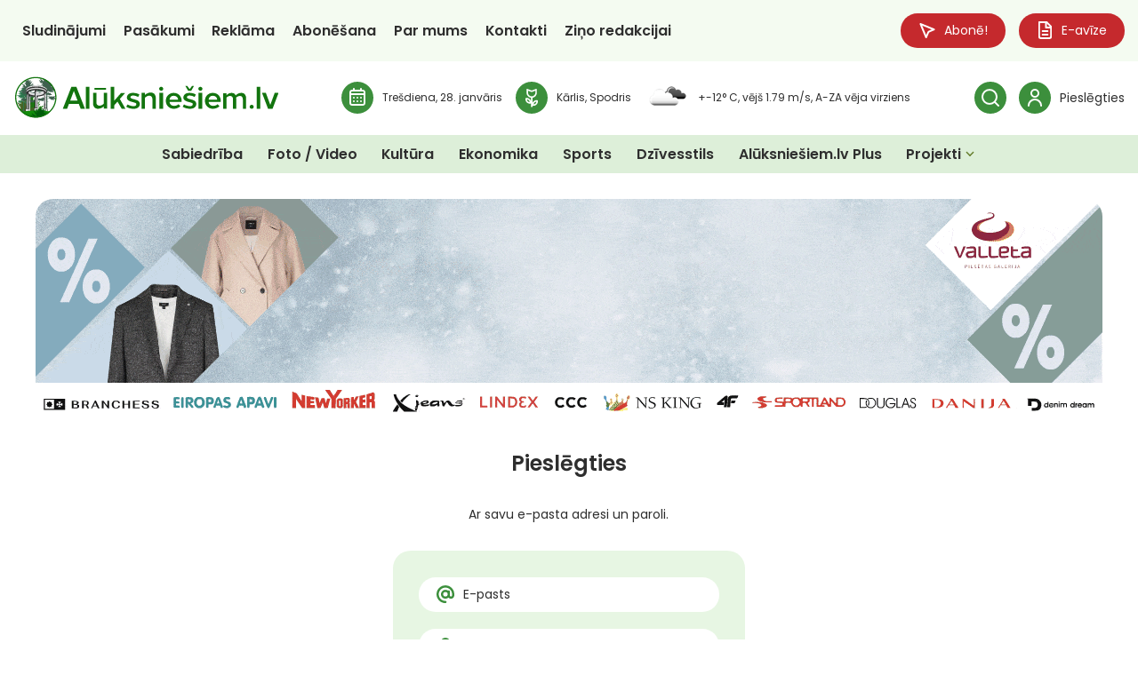

--- FILE ---
content_type: text/html; charset=UTF-8
request_url: https://aluksniesiem.lv/pieslegties/?redirect_to=https://aluksniesiem.lv/sports/andrejs-rastorgujevs-iedzisana-izcina-desmito-vietu/
body_size: 32084
content:
<!DOCTYPE html>
<html lang="lv">
<head>
    <meta charset="UTF-8">
    <meta name="viewport" content="width=device-width, initial-scale=1">
    <title>Pieslēgties - Aluksniesiem.lv</title>
    <link href="https://aluksniesiem.lv/wp-content/themes/aluksniesiem/style.css?ver=2.32242" rel="stylesheet">

    <!-- START: Google Analytics 4-->
    <script async src="https://www.googletagmanager.com/gtag/js?id=G-TEM1GYBJN5"></script>
    <script>
        window.dataLayer = window.dataLayer || [];

        function gtag() {
            dataLayer.push(arguments);
        }

        gtag('consent', 'default', {
            'analytics_storage': 'denied',
            'ad_storage': 'denied',
            'wait_for_update': 500
        });
        gtag('js', new Date());
        gtag('config', 'G-TEM1GYBJN5');
    </script>
    <!-- END: Google Analytics 4-->

    <!-- START: Google authentication-->
    <script src="https://accounts.google.com/gsi/client" async defer></script>
    <!-- END: Google authentication-->

    <!-- START: DigitalMatter-->
    <script async src="https://core.dimatter.ai/pubs/aluksniesiem-lv.min.js"></script>
    <script>
        window.dimatter = window.dimatter || [];
        if (window.innerWidth >= 1291) {
            window.dimatter.push(['alks00_popup_banner_pixel']);
            window.dimatter.push(['alks01_header_banner_1260x250']);
            window.dimatter.push(['alks02_footer_banner_1260x250']);
            window.dimatter.push(['alks03_sidebar_after_subscribe_block_300x600']);
            window.dimatter.push(['alks04_sidebar_after_poll_300x600']);
            window.dimatter.push(['alks05_sidebar_after_latest_comments_300x600']);
            window.dimatter.push(['alks06_sidebar_after_latest_events_300x600']);
            window.dimatter.push(['alks07_banner_940x250']);
            window.dimatter.push(['alks08_banner_940x250']);
            window.dimatter.push(['alks09_banner_940x250']);
            window.dimatter.push(['alks10_banner_940x250']);
            window.dimatter.push(['alks11_banner_940x250']);
            window.dimatter.push(['alks12_banner_940x250']);
            window.dimatter.push(['alks13_banner_940x250']);
            window.dimatter.push(['alks14_banner_940x250']);
            window.dimatter.push(['alks15_banner_940x250']);
            window.dimatter.push(['alks16_banner_940x250']);
            window.dimatter.push(['alks17_banner_940x250']);
            window.dimatter.push(['alks18_banner_940x250']);
            window.dimatter.push(['alks19_banner_940x250']);
            window.dimatter.push(['alks20_banner_940x250']);
            window.dimatter.push(['alks21_banner_940x250']);
            window.dimatter.push(['ALKS21_Outstream']);
        } else {
            window.dimatter.push(['alks00_popup_banner_mobile_pixel']);
            window.dimatter.push(['alks01_header_banner_mobile_300x250']);
            window.dimatter.push(['alks02_footer_banner_mobile_300x600']);
            window.dimatter.push(['alks07_banner_mobile_300x250']);
            window.dimatter.push(['alks08_banner_mobile_300x250']);
            window.dimatter.push(['alks09_banner_mobile_300x250']);
            window.dimatter.push(['alks10_banner_mobile_300x250']);
            window.dimatter.push(['alks11_banner_mobile_300x250']);
            window.dimatter.push(['alks12_banner_mobile_300x250']);
            window.dimatter.push(['alks13_banner_mobile_300x250']);
            window.dimatter.push(['alks14_banner_mobile_300x250']);
            window.dimatter.push(['alks15_banner_mobile_300x250']);
            window.dimatter.push(['alks16_banner_mobile_300x250']);
            window.dimatter.push(['alks17_banner_mobile_300x250']);
            window.dimatter.push(['alks18_banner_mobile_300x250']);
            window.dimatter.push(['alks19_banner_mobile_300x250']);
            window.dimatter.push(['alks20_banner_mobile_300x250']);
            window.dimatter.push(['alks21_banner_mobile_300x250']);
            window.dimatter.push(['ALKS07_Mobile_Outstream']);
        }
        window.dimatter.push(['_initialize']);
    </script>
    <!-- END: DigitalMatter-->

    <meta name='robots' content='index, follow, max-image-preview:large, max-snippet:-1, max-video-preview:-1' />

	<!-- This site is optimized with the Yoast SEO plugin v26.8 - https://yoast.com/product/yoast-seo-wordpress/ -->
	<meta name="description" content="Aktuāla, objektīva, pārbaudīta un vispusīga informācija par svarīgākajām tēmām Alūksnes un Apes novadā." />
	<link rel="canonical" href="https://aluksniesiem.lv/pieslegties/" />
	<meta property="og:locale" content="lv_LV" />
	<meta property="og:type" content="article" />
	<meta property="og:title" content="Pieslēgties - Aluksniesiem.lv" />
	<meta property="og:description" content="Aktuāla, objektīva, pārbaudīta un vispusīga informācija par svarīgākajām tēmām Alūksnes un Apes novadā." />
	<meta property="og:url" content="https://aluksniesiem.lv/pieslegties/" />
	<meta property="og:site_name" content="Aluksniesiem.lv" />
	<meta name="twitter:card" content="summary_large_image" />
	<script type="application/ld+json" class="yoast-schema-graph">{"@context":"https://schema.org","@graph":[{"@type":"WebPage","@id":"https://aluksniesiem.lv/pieslegties/","url":"https://aluksniesiem.lv/pieslegties/","name":"Pieslēgties - Aluksniesiem.lv","isPartOf":{"@id":"https://aluksniesiem.lv/#website"},"datePublished":"2025-07-18T11:57:42+00:00","description":"Aktuāla, objektīva, pārbaudīta un vispusīga informācija par svarīgākajām tēmām Alūksnes un Apes novadā.","breadcrumb":{"@id":"https://aluksniesiem.lv/pieslegties/#breadcrumb"},"inLanguage":"lv-LV","potentialAction":[{"@type":"ReadAction","target":["https://aluksniesiem.lv/pieslegties/"]}]},{"@type":"BreadcrumbList","@id":"https://aluksniesiem.lv/pieslegties/#breadcrumb","itemListElement":[{"@type":"ListItem","position":1,"name":"Home","item":"https://aluksniesiem.lv/"},{"@type":"ListItem","position":2,"name":"Pieslēgties"}]},{"@type":"WebSite","@id":"https://aluksniesiem.lv/#website","url":"https://aluksniesiem.lv/","name":"Aluksniesiem.lv","description":"Laikraksta &quot;Alūksnes un Malienas Ziņas&quot; portāls","publisher":{"@id":"https://aluksniesiem.lv/#organization"},"potentialAction":[{"@type":"SearchAction","target":{"@type":"EntryPoint","urlTemplate":"https://aluksniesiem.lv/?s={search_term_string}"},"query-input":{"@type":"PropertyValueSpecification","valueRequired":true,"valueName":"search_term_string"}}],"inLanguage":"lv-LV"},{"@type":"Organization","@id":"https://aluksniesiem.lv/#organization","name":"Aluksniesiem.lv","url":"https://aluksniesiem.lv/","logo":{"@type":"ImageObject","inLanguage":"lv-LV","@id":"https://aluksniesiem.lv/#/schema/logo/image/","url":"https://aluksniesiem.lv/wp-content/uploads/2025/08/Aluksniesiem.lv-logo.svg","contentUrl":"https://aluksniesiem.lv/wp-content/uploads/2025/08/Aluksniesiem.lv-logo.svg","caption":"Aluksniesiem.lv"},"image":{"@id":"https://aluksniesiem.lv/#/schema/logo/image/"}}]}</script>
	<!-- / Yoast SEO plugin. -->


<link rel="alternate" title="oEmbed (JSON)" type="application/json+oembed" href="https://aluksniesiem.lv/wp-json/oembed/1.0/embed?url=https%3A%2F%2Faluksniesiem.lv%2Fpieslegties%2F" />
<link rel="alternate" title="oEmbed (XML)" type="text/xml+oembed" href="https://aluksniesiem.lv/wp-json/oembed/1.0/embed?url=https%3A%2F%2Faluksniesiem.lv%2Fpieslegties%2F&#038;format=xml" />
<style id='wp-img-auto-sizes-contain-inline-css' type='text/css'>
img:is([sizes=auto i],[sizes^="auto," i]){contain-intrinsic-size:3000px 1500px}
/*# sourceURL=wp-img-auto-sizes-contain-inline-css */
</style>
<style id='wp-emoji-styles-inline-css' type='text/css'>

	img.wp-smiley, img.emoji {
		display: inline !important;
		border: none !important;
		box-shadow: none !important;
		height: 1em !important;
		width: 1em !important;
		margin: 0 0.07em !important;
		vertical-align: -0.1em !important;
		background: none !important;
		padding: 0 !important;
	}
/*# sourceURL=wp-emoji-styles-inline-css */
</style>
<style id='wp-block-library-inline-css' type='text/css'>
:root{--wp-block-synced-color:#7a00df;--wp-block-synced-color--rgb:122,0,223;--wp-bound-block-color:var(--wp-block-synced-color);--wp-editor-canvas-background:#ddd;--wp-admin-theme-color:#007cba;--wp-admin-theme-color--rgb:0,124,186;--wp-admin-theme-color-darker-10:#006ba1;--wp-admin-theme-color-darker-10--rgb:0,107,160.5;--wp-admin-theme-color-darker-20:#005a87;--wp-admin-theme-color-darker-20--rgb:0,90,135;--wp-admin-border-width-focus:2px}@media (min-resolution:192dpi){:root{--wp-admin-border-width-focus:1.5px}}.wp-element-button{cursor:pointer}:root .has-very-light-gray-background-color{background-color:#eee}:root .has-very-dark-gray-background-color{background-color:#313131}:root .has-very-light-gray-color{color:#eee}:root .has-very-dark-gray-color{color:#313131}:root .has-vivid-green-cyan-to-vivid-cyan-blue-gradient-background{background:linear-gradient(135deg,#00d084,#0693e3)}:root .has-purple-crush-gradient-background{background:linear-gradient(135deg,#34e2e4,#4721fb 50%,#ab1dfe)}:root .has-hazy-dawn-gradient-background{background:linear-gradient(135deg,#faaca8,#dad0ec)}:root .has-subdued-olive-gradient-background{background:linear-gradient(135deg,#fafae1,#67a671)}:root .has-atomic-cream-gradient-background{background:linear-gradient(135deg,#fdd79a,#004a59)}:root .has-nightshade-gradient-background{background:linear-gradient(135deg,#330968,#31cdcf)}:root .has-midnight-gradient-background{background:linear-gradient(135deg,#020381,#2874fc)}:root{--wp--preset--font-size--normal:16px;--wp--preset--font-size--huge:42px}.has-regular-font-size{font-size:1em}.has-larger-font-size{font-size:2.625em}.has-normal-font-size{font-size:var(--wp--preset--font-size--normal)}.has-huge-font-size{font-size:var(--wp--preset--font-size--huge)}.has-text-align-center{text-align:center}.has-text-align-left{text-align:left}.has-text-align-right{text-align:right}.has-fit-text{white-space:nowrap!important}#end-resizable-editor-section{display:none}.aligncenter{clear:both}.items-justified-left{justify-content:flex-start}.items-justified-center{justify-content:center}.items-justified-right{justify-content:flex-end}.items-justified-space-between{justify-content:space-between}.screen-reader-text{border:0;clip-path:inset(50%);height:1px;margin:-1px;overflow:hidden;padding:0;position:absolute;width:1px;word-wrap:normal!important}.screen-reader-text:focus{background-color:#ddd;clip-path:none;color:#444;display:block;font-size:1em;height:auto;left:5px;line-height:normal;padding:15px 23px 14px;text-decoration:none;top:5px;width:auto;z-index:100000}html :where(.has-border-color){border-style:solid}html :where([style*=border-top-color]){border-top-style:solid}html :where([style*=border-right-color]){border-right-style:solid}html :where([style*=border-bottom-color]){border-bottom-style:solid}html :where([style*=border-left-color]){border-left-style:solid}html :where([style*=border-width]){border-style:solid}html :where([style*=border-top-width]){border-top-style:solid}html :where([style*=border-right-width]){border-right-style:solid}html :where([style*=border-bottom-width]){border-bottom-style:solid}html :where([style*=border-left-width]){border-left-style:solid}html :where(img[class*=wp-image-]){height:auto;max-width:100%}:where(figure){margin:0 0 1em}html :where(.is-position-sticky){--wp-admin--admin-bar--position-offset:var(--wp-admin--admin-bar--height,0px)}@media screen and (max-width:600px){html :where(.is-position-sticky){--wp-admin--admin-bar--position-offset:0px}}

/*# sourceURL=wp-block-library-inline-css */
</style><style id='global-styles-inline-css' type='text/css'>
:root{--wp--preset--aspect-ratio--square: 1;--wp--preset--aspect-ratio--4-3: 4/3;--wp--preset--aspect-ratio--3-4: 3/4;--wp--preset--aspect-ratio--3-2: 3/2;--wp--preset--aspect-ratio--2-3: 2/3;--wp--preset--aspect-ratio--16-9: 16/9;--wp--preset--aspect-ratio--9-16: 9/16;--wp--preset--color--black: #000000;--wp--preset--color--cyan-bluish-gray: #abb8c3;--wp--preset--color--white: #ffffff;--wp--preset--color--pale-pink: #f78da7;--wp--preset--color--vivid-red: #cf2e2e;--wp--preset--color--luminous-vivid-orange: #ff6900;--wp--preset--color--luminous-vivid-amber: #fcb900;--wp--preset--color--light-green-cyan: #7bdcb5;--wp--preset--color--vivid-green-cyan: #00d084;--wp--preset--color--pale-cyan-blue: #8ed1fc;--wp--preset--color--vivid-cyan-blue: #0693e3;--wp--preset--color--vivid-purple: #9b51e0;--wp--preset--gradient--vivid-cyan-blue-to-vivid-purple: linear-gradient(135deg,rgb(6,147,227) 0%,rgb(155,81,224) 100%);--wp--preset--gradient--light-green-cyan-to-vivid-green-cyan: linear-gradient(135deg,rgb(122,220,180) 0%,rgb(0,208,130) 100%);--wp--preset--gradient--luminous-vivid-amber-to-luminous-vivid-orange: linear-gradient(135deg,rgb(252,185,0) 0%,rgb(255,105,0) 100%);--wp--preset--gradient--luminous-vivid-orange-to-vivid-red: linear-gradient(135deg,rgb(255,105,0) 0%,rgb(207,46,46) 100%);--wp--preset--gradient--very-light-gray-to-cyan-bluish-gray: linear-gradient(135deg,rgb(238,238,238) 0%,rgb(169,184,195) 100%);--wp--preset--gradient--cool-to-warm-spectrum: linear-gradient(135deg,rgb(74,234,220) 0%,rgb(151,120,209) 20%,rgb(207,42,186) 40%,rgb(238,44,130) 60%,rgb(251,105,98) 80%,rgb(254,248,76) 100%);--wp--preset--gradient--blush-light-purple: linear-gradient(135deg,rgb(255,206,236) 0%,rgb(152,150,240) 100%);--wp--preset--gradient--blush-bordeaux: linear-gradient(135deg,rgb(254,205,165) 0%,rgb(254,45,45) 50%,rgb(107,0,62) 100%);--wp--preset--gradient--luminous-dusk: linear-gradient(135deg,rgb(255,203,112) 0%,rgb(199,81,192) 50%,rgb(65,88,208) 100%);--wp--preset--gradient--pale-ocean: linear-gradient(135deg,rgb(255,245,203) 0%,rgb(182,227,212) 50%,rgb(51,167,181) 100%);--wp--preset--gradient--electric-grass: linear-gradient(135deg,rgb(202,248,128) 0%,rgb(113,206,126) 100%);--wp--preset--gradient--midnight: linear-gradient(135deg,rgb(2,3,129) 0%,rgb(40,116,252) 100%);--wp--preset--font-size--small: 13px;--wp--preset--font-size--medium: 20px;--wp--preset--font-size--large: 36px;--wp--preset--font-size--x-large: 42px;--wp--preset--spacing--20: 0.44rem;--wp--preset--spacing--30: 0.67rem;--wp--preset--spacing--40: 1rem;--wp--preset--spacing--50: 1.5rem;--wp--preset--spacing--60: 2.25rem;--wp--preset--spacing--70: 3.38rem;--wp--preset--spacing--80: 5.06rem;--wp--preset--shadow--natural: 6px 6px 9px rgba(0, 0, 0, 0.2);--wp--preset--shadow--deep: 12px 12px 50px rgba(0, 0, 0, 0.4);--wp--preset--shadow--sharp: 6px 6px 0px rgba(0, 0, 0, 0.2);--wp--preset--shadow--outlined: 6px 6px 0px -3px rgb(255, 255, 255), 6px 6px rgb(0, 0, 0);--wp--preset--shadow--crisp: 6px 6px 0px rgb(0, 0, 0);}:where(.is-layout-flex){gap: 0.5em;}:where(.is-layout-grid){gap: 0.5em;}body .is-layout-flex{display: flex;}.is-layout-flex{flex-wrap: wrap;align-items: center;}.is-layout-flex > :is(*, div){margin: 0;}body .is-layout-grid{display: grid;}.is-layout-grid > :is(*, div){margin: 0;}:where(.wp-block-columns.is-layout-flex){gap: 2em;}:where(.wp-block-columns.is-layout-grid){gap: 2em;}:where(.wp-block-post-template.is-layout-flex){gap: 1.25em;}:where(.wp-block-post-template.is-layout-grid){gap: 1.25em;}.has-black-color{color: var(--wp--preset--color--black) !important;}.has-cyan-bluish-gray-color{color: var(--wp--preset--color--cyan-bluish-gray) !important;}.has-white-color{color: var(--wp--preset--color--white) !important;}.has-pale-pink-color{color: var(--wp--preset--color--pale-pink) !important;}.has-vivid-red-color{color: var(--wp--preset--color--vivid-red) !important;}.has-luminous-vivid-orange-color{color: var(--wp--preset--color--luminous-vivid-orange) !important;}.has-luminous-vivid-amber-color{color: var(--wp--preset--color--luminous-vivid-amber) !important;}.has-light-green-cyan-color{color: var(--wp--preset--color--light-green-cyan) !important;}.has-vivid-green-cyan-color{color: var(--wp--preset--color--vivid-green-cyan) !important;}.has-pale-cyan-blue-color{color: var(--wp--preset--color--pale-cyan-blue) !important;}.has-vivid-cyan-blue-color{color: var(--wp--preset--color--vivid-cyan-blue) !important;}.has-vivid-purple-color{color: var(--wp--preset--color--vivid-purple) !important;}.has-black-background-color{background-color: var(--wp--preset--color--black) !important;}.has-cyan-bluish-gray-background-color{background-color: var(--wp--preset--color--cyan-bluish-gray) !important;}.has-white-background-color{background-color: var(--wp--preset--color--white) !important;}.has-pale-pink-background-color{background-color: var(--wp--preset--color--pale-pink) !important;}.has-vivid-red-background-color{background-color: var(--wp--preset--color--vivid-red) !important;}.has-luminous-vivid-orange-background-color{background-color: var(--wp--preset--color--luminous-vivid-orange) !important;}.has-luminous-vivid-amber-background-color{background-color: var(--wp--preset--color--luminous-vivid-amber) !important;}.has-light-green-cyan-background-color{background-color: var(--wp--preset--color--light-green-cyan) !important;}.has-vivid-green-cyan-background-color{background-color: var(--wp--preset--color--vivid-green-cyan) !important;}.has-pale-cyan-blue-background-color{background-color: var(--wp--preset--color--pale-cyan-blue) !important;}.has-vivid-cyan-blue-background-color{background-color: var(--wp--preset--color--vivid-cyan-blue) !important;}.has-vivid-purple-background-color{background-color: var(--wp--preset--color--vivid-purple) !important;}.has-black-border-color{border-color: var(--wp--preset--color--black) !important;}.has-cyan-bluish-gray-border-color{border-color: var(--wp--preset--color--cyan-bluish-gray) !important;}.has-white-border-color{border-color: var(--wp--preset--color--white) !important;}.has-pale-pink-border-color{border-color: var(--wp--preset--color--pale-pink) !important;}.has-vivid-red-border-color{border-color: var(--wp--preset--color--vivid-red) !important;}.has-luminous-vivid-orange-border-color{border-color: var(--wp--preset--color--luminous-vivid-orange) !important;}.has-luminous-vivid-amber-border-color{border-color: var(--wp--preset--color--luminous-vivid-amber) !important;}.has-light-green-cyan-border-color{border-color: var(--wp--preset--color--light-green-cyan) !important;}.has-vivid-green-cyan-border-color{border-color: var(--wp--preset--color--vivid-green-cyan) !important;}.has-pale-cyan-blue-border-color{border-color: var(--wp--preset--color--pale-cyan-blue) !important;}.has-vivid-cyan-blue-border-color{border-color: var(--wp--preset--color--vivid-cyan-blue) !important;}.has-vivid-purple-border-color{border-color: var(--wp--preset--color--vivid-purple) !important;}.has-vivid-cyan-blue-to-vivid-purple-gradient-background{background: var(--wp--preset--gradient--vivid-cyan-blue-to-vivid-purple) !important;}.has-light-green-cyan-to-vivid-green-cyan-gradient-background{background: var(--wp--preset--gradient--light-green-cyan-to-vivid-green-cyan) !important;}.has-luminous-vivid-amber-to-luminous-vivid-orange-gradient-background{background: var(--wp--preset--gradient--luminous-vivid-amber-to-luminous-vivid-orange) !important;}.has-luminous-vivid-orange-to-vivid-red-gradient-background{background: var(--wp--preset--gradient--luminous-vivid-orange-to-vivid-red) !important;}.has-very-light-gray-to-cyan-bluish-gray-gradient-background{background: var(--wp--preset--gradient--very-light-gray-to-cyan-bluish-gray) !important;}.has-cool-to-warm-spectrum-gradient-background{background: var(--wp--preset--gradient--cool-to-warm-spectrum) !important;}.has-blush-light-purple-gradient-background{background: var(--wp--preset--gradient--blush-light-purple) !important;}.has-blush-bordeaux-gradient-background{background: var(--wp--preset--gradient--blush-bordeaux) !important;}.has-luminous-dusk-gradient-background{background: var(--wp--preset--gradient--luminous-dusk) !important;}.has-pale-ocean-gradient-background{background: var(--wp--preset--gradient--pale-ocean) !important;}.has-electric-grass-gradient-background{background: var(--wp--preset--gradient--electric-grass) !important;}.has-midnight-gradient-background{background: var(--wp--preset--gradient--midnight) !important;}.has-small-font-size{font-size: var(--wp--preset--font-size--small) !important;}.has-medium-font-size{font-size: var(--wp--preset--font-size--medium) !important;}.has-large-font-size{font-size: var(--wp--preset--font-size--large) !important;}.has-x-large-font-size{font-size: var(--wp--preset--font-size--x-large) !important;}
/*# sourceURL=global-styles-inline-css */
</style>

<style id='classic-theme-styles-inline-css' type='text/css'>
/*! This file is auto-generated */
.wp-block-button__link{color:#fff;background-color:#32373c;border-radius:9999px;box-shadow:none;text-decoration:none;padding:calc(.667em + 2px) calc(1.333em + 2px);font-size:1.125em}.wp-block-file__button{background:#32373c;color:#fff;text-decoration:none}
/*# sourceURL=/wp-includes/css/classic-themes.min.css */
</style>
<script type="text/javascript" src="https://aluksniesiem.lv/wp-includes/js/jquery/jquery.min.js?ver=3.7.1" id="jquery-core-js"></script>
<script type="text/javascript" id="scripts.min.js-js-extra">
/* <![CDATA[ */
var globalAjaxVariables = {"globalNonce":"b8c64b5a1f"};
//# sourceURL=scripts.min.js-js-extra
/* ]]> */
</script>
<script type="text/javascript" src="https://aluksniesiem.lv/wp-content/themes/aluksniesiem/scripts.min.js?v=2.4224&amp;ver=6.9" id="scripts.min.js-js"></script>
<link rel="https://api.w.org/" href="https://aluksniesiem.lv/wp-json/" /><link rel="alternate" title="JSON" type="application/json" href="https://aluksniesiem.lv/wp-json/wp/v2/pages/377843" /><link rel="EditURI" type="application/rsd+xml" title="RSD" href="https://aluksniesiem.lv/xmlrpc.php?rsd" />
<meta name="generator" content="WordPress 6.9" />
<link rel='shortlink' href='https://aluksniesiem.lv/?p=377843' />
<link rel="icon" href="https://aluksniesiem.lv/wp-content/uploads/2025/08/Aluksniesiem.lv-ikona-150x150.png" sizes="32x32" />
<link rel="icon" href="https://aluksniesiem.lv/wp-content/uploads/2025/08/Aluksniesiem.lv-ikona-300x300.png" sizes="192x192" />
<link rel="apple-touch-icon" href="https://aluksniesiem.lv/wp-content/uploads/2025/08/Aluksniesiem.lv-ikona-300x300.png" />
<meta name="msapplication-TileImage" content="https://aluksniesiem.lv/wp-content/uploads/2025/08/Aluksniesiem.lv-ikona-300x300.png" />
</head>
<body class="wp-singular page-template page-template-page-login page-template-page-login-php page page-id-377843 wp-custom-logo wp-theme-aluksniesiem">
<header>
    <div class="top-header">
        <div class="top-header-container">
            <div class="left-top-header">
                <div class="menu-galvenes-izvelne-container"><ul id="menu-galvenes-izvelne" class="top-menu"><li id="menu-item-665054" class="menu-item menu-item-type-post_type_archive menu-item-object-advertisements menu-item-665054"><a href="https://aluksniesiem.lv/sludinajumi/">Sludinājumi</a></li>
<li id="menu-item-610237" class="menu-item menu-item-type-post_type_archive menu-item-object-event menu-item-610237"><a href="https://aluksniesiem.lv/pasakumi/">Pasākumi</a></li>
<li id="menu-item-312652" class="menu-item menu-item-type-post_type menu-item-object-page menu-item-312652"><a href="https://aluksniesiem.lv/reklama/">Reklāma</a></li>
<li id="menu-item-664198" class="menu-item menu-item-type-post_type menu-item-object-page menu-item-664198"><a href="https://aluksniesiem.lv/abonesana/">Abonēšana</a></li>
<li id="menu-item-663651" class="menu-item menu-item-type-post_type menu-item-object-page menu-item-663651"><a href="https://aluksniesiem.lv/par-mums/">Par mums</a></li>
<li id="menu-item-353663" class="menu-item menu-item-type-post_type menu-item-object-page menu-item-353663"><a href="https://aluksniesiem.lv/kontakti/">Kontakti</a></li>
<li id="menu-item-312654" class="menu-item menu-item-type-post_type menu-item-object-page menu-item-312654"><a href="https://aluksniesiem.lv/zino-redakcijai/">Ziņo redakcijai</a></li>
</ul></div>            </div>
            <div class="right-top-header">
                <a href="https://aluksniesiem.lv/abone/" class="button">
                    <span class="icon">
                        <svg width="17" height="17" viewBox="0 0 17 17" fill="none" xmlns="http://www.w3.org/2000/svg">
                            <path d="M7.17647 16L1 1L16 7.17647L10.5588 9.50839C10.0868 9.71069 9.71069 10.0868 9.50839 10.5588L7.17647 16Z" stroke="white" stroke-width="2" stroke-linecap="round" stroke-linejoin="round"/>
                        </svg>
                    </span>
                    <span class="button-title">Abonē!</span>
                </a>
                <a href="https://e-avize.aluksniesiem.lv" target="_blank" class="button">
                    <span class="icon">
                        <svg width="16" height="20" viewBox="0 0 16 20" fill="none" xmlns="http://www.w3.org/2000/svg">
                            <path d="M3 19C1.89543 19 1 18.1046 1 17V1H10L15 6V17C15 18.1046 14.1046 19 13 19H3Z" stroke="white" stroke-width="2" stroke-linecap="round" stroke-linejoin="round"/>
                            <path d="M9 1V7H15" stroke="white" stroke-width="2" stroke-linejoin="round"/>
                            <path d="M5 11H11" stroke="white" stroke-width="2" stroke-linecap="round" stroke-linejoin="round"/>
                            <path d="M5 15H11" stroke="white" stroke-width="2" stroke-linecap="round" stroke-linejoin="round"/>
                        </svg>
                    </span>
                    <span class="button-title">E-avīze</span>
                </a>
            </div>
        </div>
    </div>

    <div class="middle-header">
        <div class="middle-header-container">
            <div class="logo">
                <a href="https://aluksniesiem.lv">
                    <img src="https://aluksniesiem.lv/wp-content/uploads/2025/08/Aluksniesiem.lv-logo.svg" alt="Aluksniesiem.lv logo">
                </a>
            </div>
            <div class="info-blocks">
                <div class="info-block">
                    <div class="icon">
                        <svg width="36" height="36" viewBox="0 0 36 36" fill="none" xmlns="http://www.w3.org/2000/svg">
                            <circle cx="18" cy="18" r="18"/>
                            <path d="M14 10H13.2002C12.0801 10 11.5196 10 11.0918 10.218C10.7155 10.4097 10.4097 10.7155 10.218 11.0918C10 11.5196 10 12.0801 10 13.2002V14M14 10H22M14 10V8M22 10H22.8002C23.9203 10 24.4796 10 24.9074 10.218C25.2837 10.4097 25.5905 10.7155 25.7822 11.0918C26 11.5192 26 12.079 26 13.1969V14M22 10V8M10 14V22.8002C10 23.9203 10 24.4801 10.218 24.9079C10.4097 25.2842 10.7155 25.5905 11.0918 25.7822C11.5192 26 12.079 26 13.1969 26H22.8031C23.921 26 24.48 26 24.9074 25.7822C25.2837 25.5905 25.5905 25.2842 25.7822 24.9079C26 24.4805 26 23.9215 26 22.8036V14M10 14H26M22 22H22.002L22.002 22.002L22 22.002V22ZM18 22H18.002L18.002 22.002L18 22.002V22ZM14 22H14.002L14.002 22.002L14 22.002V22ZM22.002 18V18.002L22 18.002V18H22.002ZM18 18H18.002L18.002 18.002L18 18.002V18ZM14 18H14.002L14.002 18.002L14 18.002V18Z" stroke="white" stroke-width="2" stroke-linecap="round" stroke-linejoin="round"/>
                        </svg>
                    </div>
                    <div class="content">
                        Trešdiena, 28. janvāris                    </div>
                </div>
                <div class="info-block">
                    <div class="icon">
                        <svg width="36" height="36" viewBox="0 0 36 36" fill="none" xmlns="http://www.w3.org/2000/svg">
                            <circle cx="18" cy="18" r="18"/>
                            <path d="M15.9729 19.7432C14.72 18.4801 12.8845 17.9887 11.168 18.4569C10.4622 21.1147 12.0446 23.8415 14.7024 24.5473C15.117 24.6574 15.544 24.7135 15.9729 24.7141C16.3954 24.7112 16.816 24.6583 17.226 24.5564V27.8758C17.226 28.3342 17.5976 28.7057 18.0559 28.7057C18.5142 28.7057 18.8857 28.3342 18.8857 27.8758V27.046C21.5632 27.6729 24.242 26.0106 24.8689 23.333C25.0543 22.5412 25.0429 21.7162 24.8359 20.9299C24.4141 20.8139 23.9787 20.7553 23.5413 20.7556C22.224 20.759 20.9618 21.2841 20.0309 22.2161C19.5183 22.7288 19.127 23.3498 18.8857 24.0335V18.0586C21.7412 17.6465 23.8616 15.201 23.8649 12.3159V8.58155C23.8649 8.26533 23.6085 8.00894 23.2923 8.00894C23.2236 7.99702 23.1535 7.99702 23.0848 8.00894L18.2551 9.85124C18.1281 9.9067 17.9837 9.9067 17.8568 9.85124L13.0269 8.04211C12.9583 8.03019 12.8881 8.03019 12.8195 8.04211C12.5157 8.04159 12.2645 8.27833 12.2469 8.5815V12.3159C12.2502 15.2009 14.3705 17.6464 17.2261 18.0586V21.8676C16.9961 21.0643 16.5648 20.333 15.9729 19.7432ZM13.6328 22.0668C13.0618 21.4942 12.7195 20.7329 12.6701 19.9258C13.4743 19.9771 14.2324 20.3193 14.8029 20.8884C15.372 21.4589 15.7142 22.217 15.7655 23.0212C14.9624 22.972 14.2045 22.6329 13.6328 22.0668ZM21.2011 23.3779C21.7716 22.8088 22.5297 22.4666 23.3338 22.4153C23.2867 23.2213 22.9474 23.9825 22.3795 24.5564C21.8078 25.1225 21.0499 25.4616 20.2468 25.5107C20.3018 24.7164 20.6405 23.9683 21.2011 23.4029V23.3779ZM13.9066 12.3159V10.15L17.2675 11.4113C17.7763 11.5994 18.3355 11.5994 18.8443 11.4113L22.2052 10.15V12.3159C22.2052 14.6075 20.3475 16.4652 18.0559 16.4652C15.7643 16.4652 13.9066 14.6075 13.9066 12.3159Z"
                                  fill="white"/>
                        </svg>
                    </div>
                    <div class="content">Kārlis, Spodris</div>
                </div>
                <div class="info-block">    <div class="icon">
        <img src="https://openweathermap.org/img/w/04d.png" alt="weather-icon">
    </div>
    <div class="content">
        +-12° C, vējš 1.79 m/s, A-ZA vēja virziens    </div>
</div>
            </div>
            <div class="action-buttons">
                <a href="javascript:void(0);" class="action-button search-button">
                    <div class="icon">
                        <svg width="20" height="20" viewBox="0 0 20 20" fill="none" xmlns="http://www.w3.org/2000/svg">
                            <path d="M19 19L14.6569 14.6569M14.6569 14.6569C16.1046 13.2091 17 11.2091 17 9C17 4.58172 13.4183 1 9 1C4.58172 1 1 4.58172 1 9C1 13.4183 4.58172 17 9 17C11.2091 17 13.2091 16.1046 14.6569 14.6569Z" stroke="#FFFFFF" stroke-width="2" stroke-linecap="round" stroke-linejoin="round"/>
                        </svg>
                    </div>
                </a>
                                    <a href="https://aluksniesiem.lv/pieslegties/" class="action-button">
                        <div class="icon">
                            <svg width="16" height="20" viewBox="0 0 16 20" fill="none" xmlns="http://www.w3.org/2000/svg">
                                <path d="M15 19C15 15.134 11.866 12 8 12C4.13401 12 1 15.134 1 19M8 9C5.79086 9 4 7.20914 4 5C4 2.79086 5.79086 1 8 1C10.2091 1 12 2.79086 12 5C12 7.20914 10.2091 9 8 9Z" stroke="white" stroke-width="2" stroke-linecap="round" stroke-linejoin="round"/>
                            </svg>
                        </div>
                        <div class="title">Pieslēgties</div>
                    </a>
                            </div>
            <a href="javascript:void(0);" class="mobile-main-menu-button">
                <svg xmlns="http://www.w3.org/2000/svg" viewBox="0 0 200 200">
                    <g stroke-linecap="round">
                        <path d="M72 82.286h28.75" fill="#FFFFFF" fill-rule="evenodd"/>
                        <path d="M100.75 103.714l72.482-.143c.043 39.398-32.284 71.434-72.16 71.434-39.878 0-72.204-32.036-72.204-71.554" fill="none"/>
                        <path d="M72 125.143h28.75" fill="#FFFFFF" fill-rule="evenodd"/>
                        <path d="M100.75 103.714l-71.908-.143c.026-39.638 32.352-71.674 72.23-71.674 39.876 0 72.203 32.036 72.203 71.554" fill="none"/>
                        <path d="M100.75 82.286h28.75" fill="#FFFFFF" fill-rule="evenodd"/>
                        <path d="M100.75 125.143h28.75" fill="#FFFFFF" fill-rule="evenodd"/>
                    </g>
                </svg>
            </a>
        </div>
    </div>

    <div class="bottom-header">
        <div class="bottom-header-container">
            <div class="menu-galvenes-izvelne-container"><ul id="menu-galvenes-izvelne-1" class="top-menu"><li class="menu-item menu-item-type-post_type_archive menu-item-object-advertisements menu-item-665054"><a href="https://aluksniesiem.lv/sludinajumi/">Sludinājumi</a></li>
<li class="menu-item menu-item-type-post_type_archive menu-item-object-event menu-item-610237"><a href="https://aluksniesiem.lv/pasakumi/">Pasākumi</a></li>
<li class="menu-item menu-item-type-post_type menu-item-object-page menu-item-312652"><a href="https://aluksniesiem.lv/reklama/">Reklāma</a></li>
<li class="menu-item menu-item-type-post_type menu-item-object-page menu-item-664198"><a href="https://aluksniesiem.lv/abonesana/">Abonēšana</a></li>
<li class="menu-item menu-item-type-post_type menu-item-object-page menu-item-663651"><a href="https://aluksniesiem.lv/par-mums/">Par mums</a></li>
<li class="menu-item menu-item-type-post_type menu-item-object-page menu-item-353663"><a href="https://aluksniesiem.lv/kontakti/">Kontakti</a></li>
<li class="menu-item menu-item-type-post_type menu-item-object-page menu-item-312654"><a href="https://aluksniesiem.lv/zino-redakcijai/">Ziņo redakcijai</a></li>
</ul></div>            <div class="menu-galvena-izvelne-container"><ul id="menu-galvena-izvelne" class="main-menu"><li id="menu-item-312660" class="menu-item menu-item-type-taxonomy menu-item-object-category menu-item-312660"><a href="https://aluksniesiem.lv/kategorija/sabiedriba/">Sabiedrība</a></li>
<li id="menu-item-312661" class="menu-item menu-item-type-taxonomy menu-item-object-category menu-item-312661"><a href="https://aluksniesiem.lv/kategorija/multimedia/">Foto / Video</a></li>
<li id="menu-item-312662" class="menu-item menu-item-type-taxonomy menu-item-object-category menu-item-312662"><a href="https://aluksniesiem.lv/kategorija/kultura/">Kultūra</a></li>
<li id="menu-item-312663" class="menu-item menu-item-type-taxonomy menu-item-object-category menu-item-312663"><a href="https://aluksniesiem.lv/kategorija/ekonomika/">Ekonomika</a></li>
<li id="menu-item-312664" class="menu-item menu-item-type-taxonomy menu-item-object-category menu-item-312664"><a href="https://aluksniesiem.lv/kategorija/sports/">Sports</a></li>
<li id="menu-item-312665" class="menu-item menu-item-type-taxonomy menu-item-object-category menu-item-312665"><a href="https://aluksniesiem.lv/kategorija/dzivesstils/">Dzīvesstils</a></li>
<li id="menu-item-312666" class="menu-item menu-item-type-taxonomy menu-item-object-category menu-item-312666"><a href="https://aluksniesiem.lv/kategorija/aluksniesiem_plus/">Alūksniešiem.lv Plus</a></li>
<li id="menu-item-312667" class="menu-item menu-item-type-taxonomy menu-item-object-category menu-item-has-children menu-item-312667"><a href="https://aluksniesiem.lv/kategorija/projekti/">Projekti</a>
<ul class="sub-menu">
	<li id="menu-item-312668" class="menu-item menu-item-type-taxonomy menu-item-object-category menu-item-312668"><a href="https://aluksniesiem.lv/kategorija/projekti/iedzivotaju-dzives-kvalitate-pierobeza-2/">Iedzīvotāju dzīves kvalitāte pierobežā 2</a></li>
	<li id="menu-item-312669" class="menu-item menu-item-type-taxonomy menu-item-object-category menu-item-312669"><a href="https://aluksniesiem.lv/kategorija/projekti/sarezgita-latvija-no-valsts-lidz-novadam-2/">Sarežģītā Latvija: no valsts līdz novadam 2</a></li>
	<li id="menu-item-312670" class="menu-item menu-item-type-taxonomy menu-item-object-category menu-item-312670"><a href="https://aluksniesiem.lv/kategorija/projekti/mans-pagasts-mana-pilseta/">Mans pagasts, mana pilsēta</a></li>
	<li id="menu-item-312671" class="menu-item menu-item-type-taxonomy menu-item-object-category menu-item-312671"><a href="https://aluksniesiem.lv/kategorija/projekti/sarezgita-latvija-no-valsts-lidz-novadam/">Sarežģītā Latvija: no valsts līdz novadam</a></li>
	<li id="menu-item-312672" class="menu-item menu-item-type-taxonomy menu-item-object-category menu-item-312672"><a href="https://aluksniesiem.lv/kategorija/projekti/iedzivotaju-dzives-kvalitate-pierobeza/">Iedzīvotāju dzīves kvalitāte pierobežā</a></li>
	<li id="menu-item-312673" class="menu-item menu-item-type-taxonomy menu-item-object-category menu-item-312673"><a href="https://aluksniesiem.lv/kategorija/projekti/aprite-ar-zalo-jostu/">Apritē ar &#8220;Zaļo jostu&#8221;</a></li>
</ul>
</li>
</ul></div>        </div>
    </div>
</header>

                <div class="banner">
                    <a href="https://valleta.lv/akcijas" target="">
                                                            <img src="https://aluksniesiem.lv/wp-content/uploads/2026/01/2600003-2_Ziemas_Izpardosana_WEB_1200x250px_LV.gif" class="desktop">
                                                                    <img src="https://aluksniesiem.lv/wp-content/uploads/2026/01/2600003-2_Ziemas_Izpardosana_WEB_1200x250px_LV.gif" class="mobile">
                                                    </a>
                </div>
            
<div class="page">
    <div class="page-container">
        <div class="full-wide">
            <div class="login">

                <div class="content">
                    <h1>Pieslēgties</h1>
                    <p>Ar savu e-pasta adresi un paroli.</p>
                </div>

                <form action="post" method="#" class="login-form">

                    <div class="input-with-icon">
                        <div class="input">
                            <div class="input-icon">
                                <svg xmlns="http://www.w3.org/2000/svg" viewBox="0 0 512 512">
                                    <path d="M256 64C150 64 64 150 64 256s86 192 192 192c17.7 0 32 14.3 32 32s-14.3 32-32 32C114.6 512 0 397.4 0 256S114.6 0 256 0S512 114.6 512 256l0 32c0 53-43 96-96 96c-29.3 0-55.6-13.2-73.2-33.9C320 371.1 289.5 384 256 384c-70.7 0-128-57.3-128-128s57.3-128 128-128c27.9 0 53.7 8.9 74.7 24.1c5.7-5 13.1-8.1 21.3-8.1c17.7 0 32 14.3 32 32l0 80 0 32c0 17.7 14.3 32 32 32s32-14.3 32-32l0-32c0-106-86-192-192-192zm64 192a64 64 0 1 0 -128 0 64 64 0 1 0 128 0z"/>
                                </svg>
                            </div>
                            <input name="email" type="email" placeholder="E-pasts" autocomplete="off">
                        </div>
                        <div class="message"></div>
                    </div>

                    <div class="input-with-icon">
                        <div class="input">
                            <div class="input-icon">
                                <svg xmlns="http://www.w3.org/2000/svg" viewBox="0 0 448 512">
                                    <path d="M144 144l0 48 160 0 0-48c0-44.2-35.8-80-80-80s-80 35.8-80 80zM80 192l0-48C80 64.5 144.5 0 224 0s144 64.5 144 144l0 48 16 0c35.3 0 64 28.7 64 64l0 192c0 35.3-28.7 64-64 64L64 512c-35.3 0-64-28.7-64-64L0 256c0-35.3 28.7-64 64-64l16 0z"/>
                                </svg>
                            </div>
                            <input name="password" type="password" placeholder="Parole" autocomplete="off">
                        </div>
                        <div class="message"></div>
                    </div>

                    <div class="submit">
                        <button type="submit" class="button">
                            <span class="icon">
                                <svg xmlns="http://www.w3.org/2000/svg" fill="none" viewBox="0 0 640 512">
                                    <path d="M224 256A128 128 0 1 0 224 0a128 128 0 1 0 0 256zm-45.7 48C79.8 304 0 383.8 0 482.3C0 498.7 13.3 512 29.7 512l362.8 0c-5.4-9.4-8.6-20.3-8.6-32l0-128c0-2.1 .1-4.2 .3-6.3c-31-26-71-41.7-114.6-41.7l-91.4 0zM528 240c17.7 0 32 14.3 32 32l0 48-64 0 0-48c0-17.7 14.3-32 32-32zm-80 32l0 48c-17.7 0-32 14.3-32 32l0 128c0 17.7 14.3 32 32 32l160 0c17.7 0 32-14.3 32-32l0-128c0-17.7-14.3-32-32-32l0-48c0-44.2-35.8-80-80-80s-80 35.8-80 80z" fill="#FFFFFF"/>
                                </svg>
                            </span>
                            <span class="button-title">Pieslēgties</span>
                            <span class="spinner">
                                <span class="rect1"></span>
                                <span class="rect2"></span>
                                <span class="rect3"></span>
                                <span class="rect4"></span>
                                <span class="rect5"></span>
                            </span>
                        </button>
                        <div class="message"></div>
                    </div>

                    <div class="links">
                        <a href="https://aluksniesiem.lv/aizmirsu-paroli/">Aizmirsu paroli</a>
                    </div>
                </form>

                <div class="content">
                    <p class="separator">VAI</p>
                    <p>Izmanto kādu no sociālajiem tīkliem.</p>
                </div>

                <div class="social-login">

    <a href="javascript:void(0);" class="facebook">
        <svg fill="#415F9C" xmlns="http://www.w3.org/2000/svg" viewBox="0 0 512 512">
            <path d="M512 256C512 114.6 397.4 0 256 0S0 114.6 0 256C0 376 82.7 476.8 194.2 504.5V334.2H141.4V256h52.8V222.3c0-87.1 39.4-127.5 125-127.5c16.2 0 44.2 3.2 55.7 6.4V172c-6-.6-16.5-1-29.6-1c-42 0-58.2 15.9-58.2 57.2V256h83.6l-14.4 78.2H287V510.1C413.8 494.8 512 386.9 512 256h0z"/>
        </svg>
    </a>

    <a href="javascript:void(0);" class="google">
        <svg viewBox="-3 0 262 262" xmlns="http://www.w3.org/2000/svg" preserveAspectRatio="xMidYMid">
            <path d="M255.878 133.451c0-10.734-.871-18.567-2.756-26.69H130.55v48.448h71.947c-1.45 12.04-9.283 30.172-26.69 42.356l-.244 1.622 38.755 30.023 2.685.268c24.659-22.774 38.875-56.282 38.875-96.027" fill="#4285F4"/>
            <path d="M130.55 261.1c35.248 0 64.839-11.605 86.453-31.622l-41.196-31.913c-11.024 7.688-25.82 13.055-45.257 13.055-34.523 0-63.824-22.773-74.269-54.25l-1.531.13-40.298 31.187-.527 1.465C35.393 231.798 79.49 261.1 130.55 261.1" fill="#34A853"/>
            <path d="M56.281 156.37c-2.756-8.123-4.351-16.827-4.351-25.82 0-8.994 1.595-17.697 4.206-25.82l-.073-1.73L15.26 71.312l-1.335.635C5.077 89.644 0 109.517 0 130.55s5.077 40.905 13.925 58.602l42.356-32.782" fill="#FBBC05"/>
            <path d="M130.55 50.479c24.514 0 41.05 10.589 50.479 19.438l36.844-35.974C195.245 12.91 165.798 0 130.55 0 79.49 0 35.393 29.301 13.925 71.947l42.211 32.783c10.59-31.477 39.891-54.251 74.414-54.251" fill="#EB4335"/>
        </svg>

        <div id="g_id_onload" data-client_id="601076664420-v8bvfhohkpdpg4rv7us555fp7uisb1kf.apps.googleusercontent.com" data-login_uri="https://aluksniesiem.lv/wp-admin/admin-ajax.php?action=submitGoogleAuthentication" data-auto_prompt="false"></div>
        <div class="g-signin2">
            <div class="g_id_signin" data-type="standard" data-shape="rectangular" data-text="continue_with" data-size="large" data-width="280"></div>
        </div>
    </a>

</div>

                <div class="content">
                    <p class="separator">VAI</p>
                    <p>Reģistrējies, ja Tev vēl nav lietotāja profils.</p>
                </div>

                <div class="register-button">
                    <a href="https://aluksniesiem.lv/registreties/" class="button">
                        <span class="icon">
                            <svg xmlns="http://www.w3.org/2000/svg" viewBox="0 0 576 512">
                                <path fill="#FFFFFF" d="M512 80c8.8 0 16 7.2 16 16l0 320c0 8.8-7.2 16-16 16L64 432c-8.8 0-16-7.2-16-16L48 96c0-8.8 7.2-16 16-16l448 0zM64 32C28.7 32 0 60.7 0 96L0 416c0 35.3 28.7 64 64 64l448 0c35.3 0 64-28.7 64-64l0-320c0-35.3-28.7-64-64-64L64 32zM208 256a64 64 0 1 0 0-128 64 64 0 1 0 0 128zm-32 32c-44.2 0-80 35.8-80 80c0 8.8 7.2 16 16 16l192 0c8.8 0 16-7.2 16-16c0-44.2-35.8-80-80-80l-64 0zM376 144c-13.3 0-24 10.7-24 24s10.7 24 24 24l80 0c13.3 0 24-10.7 24-24s-10.7-24-24-24l-80 0zm0 96c-13.3 0-24 10.7-24 24s10.7 24 24 24l80 0c13.3 0 24-10.7 24-24s-10.7-24-24-24l-80 0z"/>
                            </svg>
                        </span>
                        <span class="button-title">Reģistrēties</span>
                    </a>
                </div>

            </div>
        </div>
    </div>
</div>

            <div class="banner">
                <div id="alks02_footer_banner_1260x250" class="desktop"></div><div id="alks02_footer_banner_mobile_300x600" class="mobile"></div>            </div>
        
<footer>
    <div class="top-footer">
        <div class="top-footer-container">
            <div class="title">
                <div class="icon">
                    <svg width="16" height="20" viewBox="0 0 16 20" fill="none" xmlns="http://www.w3.org/2000/svg">
                        <path d="M1 7.92285C1 12.7747 5.24448 16.7869 7.12319 18.3252C7.39206 18.5454 7.52811 18.6568 7.72871 18.7132C7.88491 18.7572 8.1148 18.7572 8.271 18.7132C8.47197 18.6567 8.60707 18.5463 8.87695 18.3254C10.7557 16.7871 14.9999 12.7751 14.9999 7.9233C14.9999 6.08718 14.2625 4.32605 12.9497 3.02772C11.637 1.72939 9.8566 1 8.00008 1C6.14357 1 4.36301 1.7295 3.05025 3.02783C1.7375 4.32616 1 6.08674 1 7.92285Z" stroke="white" stroke-width="2" stroke-linecap="round" stroke-linejoin="round"/>
                        <path d="M6 7C6 8.10457 6.89543 9 8 9C9.10457 9 10 8.10457 10 7C10 5.89543 9.10457 5 8 5C6.89543 5 6 5.89543 6 7Z" stroke="white" stroke-width="2" stroke-linecap="round" stroke-linejoin="round"/>
                    </svg>
                </div>
                <h4>Reģionālie portāli</h4>
            </div>
            <div class="partners">
                                    <div class="partner">
                        <a href="https://bauskasdzive.lv" target="_blank">
                            <img src="https://aluksniesiem.lv/wp-content/uploads/2025/08/BauskasDzive.lv-logo-balts.svg" alt="BauskasDzive.lv logo balts">
                        </a>
                    </div>
                                    <div class="partner">
                        <a href="https://dzirkstele.lv" target="_blank">
                            <img src="https://aluksniesiem.lv/wp-content/uploads/2025/08/Dzirkstele.lv-logo-balts.svg" alt="Dzirkstele.lv logo balts">
                        </a>
                    </div>
                                    <div class="partner">
                        <a href="https://rekurzeme.lv" target="_blank">
                            <img src="https://aluksniesiem.lv/wp-content/uploads/2025/08/ReKurZeme.lv-logo-balts.svg" alt="ReKurZeme.lv logo balts">
                        </a>
                    </div>
                                    <div class="partner">
                        <a href="https://staburags.lv" target="_blank">
                            <img src="https://aluksniesiem.lv/wp-content/uploads/2025/08/Staburags.lv-logo-balts.svg" alt="Staburags.lv logo balts">
                        </a>
                    </div>
                                    <div class="partner">
                        <a href="https://ziemellatvija.lv" target="_blank">
                            <img src="https://aluksniesiem.lv/wp-content/uploads/2025/08/ZiemelLatvija.lv-logo-balts.svg" alt="ZiemelLatvija.lv logo balts">
                        </a>
                    </div>
                                    <div class="partner">
                        <a href="https://zz.lv" target="_blank">
                            <img src="https://aluksniesiem.lv/wp-content/uploads/2025/08/ZZ.lv-logo-balts.svg" alt="ZZ.lv logo balts">
                        </a>
                    </div>
                            </div>
        </div>
    </div>
    <div class="middle-footer">
        <div class="middle-footer-container">
            <div class="left">
                <div class="company-details">
                    <b>SIA "Malienas ziņas"</b><br />
Reģ. Nr. LV43203000248<br />
Brūža iela 1, Alūksne,<br />
Alūksnes nov., LV-4301                </div>
                <div class="footer-menu-container">
                    <div class="menu-kajenes-izvelne-container"><ul id="menu-kajenes-izvelne" class="footer-menu"><li id="menu-item-312655" class="menu-item menu-item-type-post_type menu-item-object-page menu-item-312655"><a href="https://aluksniesiem.lv/datu-aizsardzibas-politika/">Datu aizsardzības politika</a></li>
<li id="menu-item-312656" class="menu-item menu-item-type-post_type menu-item-object-page menu-item-312656"><a href="https://aluksniesiem.lv/privatuma-politika/">Privātuma politika</a></li>
<li id="menu-item-312657" class="menu-item menu-item-type-post_type menu-item-object-page menu-item-312657"><a href="https://aluksniesiem.lv/abonesanas-un-atcelsanas-politika/">Abonēšanas un atcelšanas politika</a></li>
<li id="menu-item-312658" class="menu-item menu-item-type-post_type menu-item-object-page menu-item-312658"><a href="https://aluksniesiem.lv/etikas-kodekss/">Ētikas kodekss</a></li>
</ul></div>                </div>
            </div>
            <div class="right">
                <div class="cards">
                    <svg width="91" height="28" viewBox="0 0 91 28" fill="none" xmlns="http://www.w3.org/2000/svg">
                        <path d="M32.4023 27.1607L36.9539 0.465332H44.2312L39.6797 27.1607H32.4023Z" fill="white"/>
                        <path d="M66.0683 1.11998C64.6261 0.577889 62.3657 0 59.5478 0C52.3575 0 47.2945 3.62076 47.2485 8.81153C47.2076 12.6471 50.8642 14.7899 53.6257 16.0633C56.4589 17.3725 57.4102 18.2061 57.3948 19.3772C57.3744 21.1671 55.1344 21.9854 53.0427 21.9854C50.1277 21.9854 48.5833 21.5813 46.195 20.5841L45.2591 20.1596L44.2363 26.138C45.9342 26.8846 49.0793 27.529 52.3421 27.5648C59.9928 27.5648 64.9585 23.9849 65.0148 18.4464C65.0403 15.4087 63.1021 13.0971 58.9035 11.1947C56.3618 9.95708 54.802 9.13371 54.8173 7.88588C54.8173 6.77613 56.1367 5.58967 58.9853 5.58967C61.3633 5.55387 63.0868 6.07039 64.4318 6.61248L65.0864 6.91933L66.0734 1.13532" fill="white"/>
                        <path d="M84.7297 0.490723H79.1043C77.3604 0.490723 76.0563 0.96633 75.2943 2.70511L64.4883 27.1708H72.1287C72.1287 27.1708 73.3765 23.8824 73.6629 23.1614C74.4965 23.1614 81.9221 23.1716 82.9807 23.1716C83.2006 24.1075 83.8655 27.1708 83.8655 27.1708H90.616L84.7297 0.490723ZM75.7597 17.6944C76.3631 16.1551 78.6593 10.233 78.6593 10.233C78.6184 10.3046 79.2577 8.68856 79.6259 7.68621L80.1169 9.98754C80.1169 9.98754 81.5079 16.3597 81.7994 17.6944H75.7597Z" fill="white"/>
                        <path d="M26.3024 0.48584L19.1785 18.6919L18.4216 14.9944C17.0971 10.7293 12.9649 6.10619 8.3418 3.79464L14.8571 27.1403L22.5538 27.1301L34.0093 0.48584H26.3024Z" fill="white"/>
                        <path d="M12.571 0.465332H0.834241L0.742188 1.02276C9.87079 3.23204 15.9105 8.57112 18.4164 14.9893L15.8645 2.72063C15.4247 1.02788 14.1461 0.526701 12.5659 0.465332" fill="#FAA61A"/>
                    </svg>
                    <svg width="65" height="51" viewBox="0 0 65 51" fill="none" xmlns="http://www.w3.org/2000/svg">
                        <path d="M11.684 49.9559V46.6332C11.684 45.3622 10.9098 44.53 9.58074 44.53C8.91622 44.53 8.19362 44.7493 7.69684 45.4719C7.30974 44.8654 6.75489 44.53 5.92262 44.53C5.36777 44.53 4.81292 44.6977 4.3742 45.3042V44.6396H3.21289V49.9559H4.3742V47.0203C4.3742 46.0784 4.87098 45.6332 5.64519 45.6332C6.4194 45.6332 6.8065 46.13 6.8065 47.0203V49.9559H7.96781V47.0203C7.96781 46.0784 8.52266 45.6332 9.2388 45.6332C10.013 45.6332 10.4001 46.13 10.4001 47.0203V49.9559H11.684ZM28.9101 44.6396H27.0262V43.0332H25.8649V44.6396H24.8133V45.6913H25.8649V48.13C25.8649 49.3494 26.3617 50.0655 27.6907 50.0655C28.1875 50.0655 28.7424 49.8978 29.1295 49.6784L28.794 48.6784C28.4585 48.8978 28.0714 48.9558 27.794 48.9558C27.2391 48.9558 27.0198 48.6204 27.0198 48.072V45.6913H28.9037V44.6396H28.9101ZM38.7684 44.5235C38.1038 44.5235 37.6587 44.859 37.3812 45.2977V44.6332H36.2199V49.9494H37.3812V46.9558C37.3812 46.0719 37.7683 45.5687 38.4909 45.5687C38.7103 45.5687 38.9877 45.6268 39.2135 45.6784L39.549 44.5687C39.3167 44.5235 38.9877 44.5235 38.7684 44.5235ZM23.8713 45.0784C23.3165 44.6913 22.5423 44.5235 21.71 44.5235C20.3809 44.5235 19.497 45.188 19.497 46.2397C19.497 47.1236 20.1616 47.6268 21.3229 47.7881L21.8777 47.8461C22.4842 47.9558 22.8197 48.1236 22.8197 48.401C22.8197 48.7881 22.3745 49.0655 21.6003 49.0655C20.8261 49.0655 20.2132 48.7881 19.8261 48.5107L19.2712 49.3946C19.8777 49.8397 20.71 50.0591 21.5422 50.0591C23.0907 50.0591 23.981 49.3365 23.981 48.3429C23.981 47.401 23.2584 46.9042 22.1552 46.7365L21.6003 46.6784C21.1035 46.6203 20.7164 46.5106 20.7164 46.1816C20.7164 45.7945 21.1035 45.5751 21.7164 45.5751C22.381 45.5751 23.0455 45.8526 23.381 46.0203L23.8713 45.0784ZM54.7686 44.5235C54.1041 44.5235 53.6589 44.859 53.3815 45.2977V44.6332H52.2202V49.9494H53.3815V46.9558C53.3815 46.0719 53.7686 45.5687 54.4912 45.5687C54.7106 45.5687 54.988 45.6268 55.2138 45.6784L55.5493 44.5816C55.3235 44.5235 54.9944 44.5235 54.7686 44.5235ZM39.9297 47.2977C39.9297 48.9042 41.0394 50.0655 42.7555 50.0655C43.5297 50.0655 44.0846 49.8978 44.6394 49.4591L44.0846 48.5171C43.6394 48.8526 43.2007 49.0139 42.6975 49.0139C41.7555 49.0139 41.091 48.3494 41.091 47.2977C41.091 46.2977 41.7555 45.6332 42.6975 45.5816C43.1942 45.5816 43.6394 45.7493 44.0846 46.0784L44.6394 45.1364C44.0846 44.6913 43.5297 44.53 42.7555 44.53C41.0394 44.5235 39.9297 45.6913 39.9297 47.2977ZM50.6718 47.2977V44.6396H49.5105V45.3042C49.1234 44.8074 48.5685 44.53 47.8459 44.53C46.3491 44.53 45.1878 45.6913 45.1878 47.2977C45.1878 48.9042 46.3491 50.0655 47.8459 50.0655C48.6201 50.0655 49.175 49.7881 49.5105 49.2913V49.9559H50.6718V47.2977ZM46.4072 47.2977C46.4072 46.3558 47.0137 45.5816 48.0137 45.5816C48.9556 45.5816 49.6202 46.3042 49.6202 47.2977C49.6202 48.2397 48.9556 49.0139 48.0137 49.0139C47.0201 48.9558 46.4072 48.2332 46.4072 47.2977ZM32.5102 44.5235C30.9618 44.5235 29.8521 45.6332 29.8521 47.2913C29.8521 48.9558 30.9618 50.0591 32.5682 50.0591C33.3425 50.0591 34.1167 49.8397 34.7296 49.3365L34.1747 48.5042C33.7296 48.8397 33.1747 49.0591 32.6263 49.0591C31.9037 49.0591 31.1876 48.7236 31.0198 47.7881H34.9489C34.9489 47.6203 34.9489 47.5107 34.9489 47.3429C35.0005 45.6332 34.0005 44.5235 32.5102 44.5235ZM32.5102 45.5235C33.2328 45.5235 33.7296 45.9687 33.8392 46.7945H31.0714C31.1811 46.0784 31.6779 45.5235 32.5102 45.5235ZM61.3623 47.2977V42.5364H60.201V45.3042C59.8139 44.8074 59.259 44.53 58.5364 44.53C57.0396 44.53 55.8783 45.6913 55.8783 47.2977C55.8783 48.9042 57.0396 50.0655 58.5364 50.0655C59.3106 50.0655 59.8655 49.7881 60.201 49.2913V49.9559H61.3623V47.2977ZM57.0977 47.2977C57.0977 46.3558 57.7042 45.5816 58.7042 45.5816C59.6461 45.5816 60.3107 46.3042 60.3107 47.2977C60.3107 48.2397 59.6461 49.0139 58.7042 49.0139C57.7042 48.9558 57.0977 48.2332 57.0977 47.2977ZM18.2196 47.2977V44.6396H17.0583V45.3042C16.6712 44.8074 16.1163 44.53 15.3937 44.53C13.8969 44.53 12.7356 45.6913 12.7356 47.2977C12.7356 48.9042 13.8969 50.0655 15.3937 50.0655C16.168 50.0655 16.7228 49.7881 17.0583 49.2913V49.9559H18.2196V47.2977ZM13.9034 47.2977C13.9034 46.3558 14.5099 45.5816 15.5099 45.5816C16.4518 45.5816 17.1164 46.3042 17.1164 47.2977C17.1164 48.2397 16.4518 49.0139 15.5099 49.0139C14.5099 48.9558 13.9034 48.2332 13.9034 47.2977Z"
                              fill="white"/>
                        <path d="M40.9298 4.26465H23.4844V35.6071H40.9298V4.26465Z" fill="#FF5A00"/>
                        <path d="M24.6456 19.9358C24.6456 13.568 27.6392 7.91627 32.2328 4.26459C28.8521 1.60648 24.5875 0 19.9358 0C8.91628 0 0 8.91629 0 19.9358C0 30.9554 8.91628 39.8717 19.9358 39.8717C24.5875 39.8717 28.8521 38.2652 32.2328 35.6071C27.6327 32.007 24.6456 26.3037 24.6456 19.9358Z" fill="#EB001B"/>
                        <path d="M64.4652 19.9358C64.4652 30.9554 55.549 39.8717 44.5294 39.8717C39.8777 39.8717 35.6131 38.2652 32.2324 35.6071C36.8841 31.9489 39.8197 26.3037 39.8197 19.9358C39.8197 13.568 36.826 7.91627 32.2324 4.26459C35.6067 1.60648 39.8713 0 44.523 0C55.549 0 64.4652 8.97435 64.4652 19.9358Z" fill="#F79E1B"/>
                    </svg>
                </div>
                <div class="socials">

                                            <div class="social">
                            <a href="https://facebook.com/aluksniesiem.lv" target="_blank">
                                <svg width="47" height="47" viewBox="0 0 46 46" fill="none" xmlns="http://www.w3.org/2000/svg">
                                    <path d="M23 0C10.2972 0 0 10.2972 0 23C0 35.7028 10.2972 46 23 46C35.7028 46 46 35.7028 46 23C45.9988 10.2972 35.7016 0 23 0ZM29.8139 21.2149L29.4307 24.2919C29.3659 24.8059 28.9306 25.1926 28.4143 25.1926H23.4306V38.0574C22.9051 38.1049 22.3726 38.1292 21.8343 38.1292C20.6303 38.1292 19.4553 38.0088 18.3197 37.7796V25.1926H14.4867C14.1348 25.1926 13.8477 24.9043 13.8477 24.5512V20.7009C13.8477 20.3478 14.1348 20.0596 14.4867 20.0596H18.3197V14.2853C18.3197 10.7417 21.1802 7.86964 24.7098 7.86964H29.1818C29.5337 7.86964 29.8208 8.15789 29.8208 8.51097V12.3613C29.8208 12.7144 29.5337 13.0026 29.1818 13.0026H25.9867C24.5755 13.0026 23.4318 14.151 23.4318 15.5691V20.0608H28.7986C29.4145 20.0608 29.8903 20.6025 29.815 21.2161L29.8139 21.2149Z" fill="white"/>
                                </svg>
                            </a>
                        </div>
                                            <div class="social">
                            <a href="https://instagram.com/aluksnesunmalienaszinas" target="_blank">
                                <svg width="47" height="47" viewBox="0 0 47 47" fill="none" xmlns="http://www.w3.org/2000/svg">
                                    <path d="M23.6345 18.9871C21.3245 18.9871 19.4414 20.8701 19.4414 23.1802C19.4414 25.4902 21.3245 27.3733 23.6345 27.3733C25.9446 27.3733 27.8276 25.4902 27.8276 23.1802C27.8276 20.8701 25.9446 18.9871 23.6345 18.9871Z" fill="white"/>
                                    <path d="M29.493 13.1172H17.7537C15.4389 13.1172 13.5605 14.9956 13.5605 17.3103V29.0496C13.5605 31.3644 15.4389 33.2428 17.7537 33.2428H29.493C31.8077 33.2428 33.6861 31.3644 33.6861 29.0496V17.3103C33.6861 14.9956 31.8077 13.1172 29.493 13.1172ZM23.635 29.4685C20.1641 29.4685 17.3465 26.6509 17.3465 23.18C17.3465 19.709 20.1641 16.8915 23.635 16.8915C27.1059 16.8915 29.9235 19.709 29.9235 23.18C29.9235 26.6509 27.1059 29.4685 23.635 29.4685ZM30.3435 17.7292C29.6505 17.7292 29.0858 17.1645 29.0858 16.4714C29.0858 15.7784 29.6505 15.2137 30.3435 15.2137C31.0365 15.2137 31.6012 15.7784 31.6012 16.4714C31.6012 17.1645 31.0365 17.7292 30.3435 17.7292Z" fill="white"/>
                                    <path d="M23.6234 0C10.8212 0 0.443359 10.3778 0.443359 23.18C0.443359 35.9822 10.8212 46.36 23.6234 46.36C36.4256 46.36 46.8033 35.9822 46.8033 23.18C46.8022 10.3778 36.4244 0 23.6234 0ZM35.7815 29.4685C35.7815 32.7096 33.153 35.3382 29.9119 35.3382H17.3337C14.0926 35.3382 11.464 32.7096 11.464 29.4685V16.8903C11.464 13.6492 14.0926 11.0206 17.3337 11.0206H29.9119C33.153 11.0206 35.7815 13.6492 35.7815 16.8903V29.4685Z" fill="white"/>
                                </svg>
                            </a>
                        </div>
                    
                </div>
                <div class="applications">
                                            <div class="application">
                            <a href="https://apps.apple.com/lv/app/al%C5%ABksnes-un-malienas-zi%C5%86as/id6747346405" target="_blank">
                                <svg width="207" height="58" viewBox="0 0 207 58" fill="none" xmlns="http://www.w3.org/2000/svg">
                                    <path d="M198.887 0H7.97646C3.57118 0 0 3.56534 0 7.9634V49.9584C0 54.3565 3.57118 57.9218 7.97646 57.9218H198.887C203.293 57.9218 206.864 54.3565 206.864 49.9584V7.9634C206.864 3.56534 203.293 0 198.887 0Z" fill="black"/>
                                    <path d="M50.7095 36.5411C51.2361 36.6331 51.5507 37.1821 51.3722 37.685C49.5139 42.9219 46.253 46.9858 42.543 46.9858C41.4408 46.9858 40.3768 46.6726 39.3766 46.1054C37.2992 44.9246 34.7898 44.9246 32.7128 46.1054C31.7123 46.6726 30.6528 46.9858 29.5506 46.9858C23.7686 46.9858 19.0801 37.1208 19.0801 28.3308C19.0801 19.5409 23.7686 15.1562 29.5506 15.1562C31.0001 15.1562 32.3779 15.5117 33.6328 16.1804C35.1463 16.9929 36.9436 16.9929 38.4566 16.1846C39.7115 15.5117 41.0934 15.1562 42.543 15.1562C45.9924 15.1562 49.0558 16.7194 50.9597 19.8491C51.2726 20.3633 50.9768 21.0241 50.3879 21.1521C46.8559 21.9202 44.2175 25.0565 44.2175 28.8131C44.2175 32.5696 47.019 35.8969 50.7095 36.5411Z" fill="white"/>
                                    <path d="M41.3921 12.0455C39.8205 14.1622 37.5746 15.3641 35.542 15.3877C34.9735 13.4392 35.4694 10.9426 37.0405 8.82591C38.6121 6.70922 40.86 5.50897 42.8926 5.48535C43.4612 7.43384 42.9632 9.9288 41.3916 12.0455H41.3921Z" fill="white"/>
                                    <path d="M171.5 35.3939C171.5 35.8076 171.472 36.18 171.417 36.511H163.039C163.108 37.3384 163.398 37.9866 163.908 38.4555C164.418 38.9244 165.046 39.1588 165.79 39.1588C166.866 39.1588 167.631 38.6968 168.086 37.7728H171.21C170.879 38.8761 170.245 39.7863 169.307 40.5034C168.369 41.2068 167.218 41.5584 165.852 41.5584C164.749 41.5584 163.756 41.3171 162.874 40.8344C162.005 40.3379 161.322 39.6415 160.826 38.7451C160.343 37.8487 160.102 36.8144 160.102 35.6421C160.102 34.4561 160.343 33.4149 160.826 32.5185C161.308 31.6221 161.984 30.9325 162.853 30.4499C163.722 29.9672 164.722 29.7258 165.852 29.7258C166.942 29.7258 167.914 29.9603 168.769 30.4292C169.638 30.8981 170.307 31.5669 170.776 32.4357C171.258 33.2908 171.5 34.2768 171.5 35.3939ZM168.5 34.5664C168.486 33.8217 168.218 33.2287 167.693 32.7874C167.169 32.3323 166.528 32.1048 165.77 32.1048C165.052 32.1048 164.446 32.3254 163.949 32.7667C163.467 33.1942 163.17 33.7941 163.06 34.5664H168.5Z"
                                          fill="white"/>
                                    <path d="M155.38 31.6913C155.753 31.0845 156.236 30.6088 156.829 30.264C157.435 29.9192 158.125 29.7468 158.897 29.7468V32.7877H158.132C157.222 32.7877 156.532 33.0015 156.063 33.429C155.608 33.8565 155.38 34.6012 155.38 35.6631V41.3726H152.484V29.9123H155.38V31.6913Z" fill="white"/>
                                    <path d="M144.383 41.5584C143.28 41.5584 142.287 41.3171 141.404 40.8344C140.522 40.3379 139.825 39.6415 139.315 38.7451C138.819 37.8487 138.57 36.8144 138.57 35.6421C138.57 34.4699 138.825 33.4356 139.336 32.5392C139.86 31.6428 140.57 30.9532 141.466 30.4705C142.363 29.9741 143.363 29.7258 144.466 29.7258C145.569 29.7258 146.569 29.9741 147.465 30.4705C148.362 30.9532 149.065 31.6428 149.575 32.5392C150.1 33.4356 150.362 34.4699 150.362 35.6421C150.362 36.8144 150.093 37.8487 149.555 38.7451C149.031 39.6415 148.314 40.3379 147.403 40.8344C146.507 41.3171 145.5 41.5584 144.383 41.5584ZM144.383 39.0347C144.907 39.0347 145.397 38.9106 145.852 38.6623C146.321 38.4003 146.693 38.0142 146.969 37.5039C147.245 36.9936 147.383 36.373 147.383 35.6421C147.383 34.5526 147.093 33.7183 146.514 33.1391C145.948 32.5461 145.252 32.2496 144.425 32.2496C143.597 32.2496 142.901 32.5461 142.335 33.1391C141.784 33.7183 141.508 34.5526 141.508 35.6421C141.508 36.7316 141.777 37.5729 142.315 38.1659C142.866 38.7451 143.556 39.0347 144.383 39.0347Z"
                                          fill="white"/>
                                    <path d="M134.641 32.2913V37.8353C134.641 38.2214 134.731 38.5041 134.91 38.6834C135.103 38.8489 135.421 38.9317 135.862 38.9317H137.207V41.3727H135.386C132.945 41.3727 131.725 40.1866 131.725 37.8146V32.2913H130.359V29.9124H131.725V27.0784H134.641V29.9124H137.207V32.2913H134.641Z" fill="white"/>
                                    <path d="M123.651 41.5176C122.644 41.5176 121.734 41.3452 120.92 41.0004C120.12 40.6556 119.486 40.1592 119.017 39.511C118.548 38.8628 118.307 38.0974 118.293 37.2148H121.396C121.437 37.8078 121.644 38.2767 122.017 38.6215C122.403 38.9662 122.927 39.1386 123.589 39.1386C124.264 39.1386 124.795 38.98 125.182 38.6628C125.568 38.3319 125.761 37.9043 125.761 37.3803C125.761 36.9528 125.63 36.6011 125.368 36.3253C125.106 36.0495 124.775 35.8357 124.375 35.684C123.989 35.5185 123.451 35.3392 122.761 35.1462C121.823 34.8703 121.058 34.6014 120.465 34.3394C119.886 34.0636 119.382 33.6567 118.955 33.1189C118.541 32.5673 118.334 31.8363 118.334 30.9261C118.334 30.0711 118.548 29.3264 118.976 28.692C119.403 28.0576 120.003 27.5749 120.775 27.244C121.548 26.8992 122.43 26.7268 123.423 26.7268C124.913 26.7268 126.119 27.0923 127.043 27.8232C127.981 28.5403 128.498 29.547 128.595 30.8434H125.409C125.381 30.3469 125.168 29.9401 124.768 29.6229C124.382 29.2919 123.864 29.1264 123.216 29.1264C122.651 29.1264 122.196 29.2712 121.851 29.5608C121.52 29.8504 121.355 30.2711 121.355 30.8227C121.355 31.2089 121.479 31.5329 121.727 31.795C121.989 32.0432 122.306 32.2501 122.678 32.4156C123.065 32.5673 123.602 32.7465 124.292 32.9534C125.23 33.2292 125.995 33.505 126.588 33.7809C127.181 34.0567 127.691 34.4704 128.119 35.022C128.547 35.5737 128.76 36.2977 128.76 37.1941C128.76 37.9664 128.56 38.6835 128.16 39.3455C127.76 40.0075 127.174 40.5384 126.402 40.9383C125.63 41.3245 124.713 41.5176 123.651 41.5176Z"
                                          fill="white"/>
                                    <path d="M102.615 31.5669C102.987 31.0429 103.497 30.6084 104.146 30.2637C104.808 29.9051 105.559 29.7258 106.4 29.7258C107.38 29.7258 108.262 29.9672 109.048 30.4499C109.848 30.9325 110.476 31.6221 110.931 32.5185C111.4 33.4011 111.634 34.4285 111.634 35.6008C111.634 36.773 111.4 37.8142 110.931 38.7244C110.476 39.6208 109.848 40.3173 109.048 40.8137C108.262 41.3102 107.38 41.5584 106.4 41.5584C105.559 41.5584 104.814 41.386 104.166 41.0413C103.532 40.6965 103.015 40.2621 102.615 39.738V46.8335H99.7188V29.912H102.615V31.5669ZM108.676 35.6008C108.676 34.9112 108.531 34.3182 108.242 33.8217C107.966 33.3115 107.593 32.9253 107.124 32.6633C106.669 32.4013 106.173 32.2703 105.635 32.2703C105.111 32.2703 104.615 32.4082 104.146 32.684C103.691 32.946 103.318 33.3322 103.029 33.8424C102.753 34.3527 102.615 34.9526 102.615 35.6421C102.615 36.3317 102.753 36.9316 103.029 37.4418C103.318 37.9521 103.691 38.3452 104.146 38.621C104.615 38.883 105.111 39.014 105.635 39.014C106.173 39.014 106.669 38.8761 107.124 38.6003C107.593 38.3245 107.966 37.9314 108.242 37.4212C108.531 36.9109 108.676 36.3041 108.676 35.6008Z"
                                          fill="white"/>
                                    <path d="M88.5934 31.5669C88.9657 31.0429 89.476 30.6084 90.1241 30.2637C90.7861 29.9051 91.5377 29.7258 92.379 29.7258C93.3581 29.7258 94.2407 29.9672 95.0268 30.4499C95.8267 30.9325 96.4542 31.6221 96.9093 32.5185C97.3782 33.4011 97.6126 34.4285 97.6126 35.6008C97.6126 36.773 97.3782 37.8142 96.9093 38.7244C96.4542 39.6208 95.8267 40.3173 95.0268 40.8137C94.2407 41.3102 93.3581 41.5584 92.379 41.5584C91.5377 41.5584 90.793 41.386 90.1448 41.0413C89.5105 40.6965 88.9933 40.2621 88.5934 39.738V46.8335H85.6973V29.912H88.5934V31.5669ZM94.6545 35.6008C94.6545 34.9112 94.5097 34.3182 94.2201 33.8217C93.9442 33.3115 93.5719 32.9253 93.103 32.6633C92.6479 32.4013 92.1514 32.2703 91.6136 32.2703C91.0895 32.2703 90.593 32.4082 90.1241 32.684C89.669 32.946 89.2967 33.3322 89.0071 33.8424C88.7313 34.3527 88.5934 34.9526 88.5934 35.6421C88.5934 36.3317 88.7313 36.9316 89.0071 37.4418C89.2967 37.9521 89.669 38.3452 90.1241 38.621C90.593 38.883 91.0895 39.014 91.6136 39.014C92.1514 39.014 92.6479 38.8761 93.103 38.6003C93.5719 38.3245 93.9442 37.9314 94.2201 37.4212C94.5097 36.9109 94.6545 36.3041 94.6545 35.6008Z"
                                          fill="white"/>
                                    <path d="M79.7433 38.6213H73.9925L73.0409 41.3726H70L75.1923 26.9128H78.5642L83.7564 41.3726H80.6949L79.7433 38.6213ZM78.9572 36.3045L76.8679 30.264L74.7786 36.3045H78.9572Z" fill="white"/>
                                    <path d="M180.244 14.5681V19.0001H179.116V18.4401C178.972 18.6321 178.782 18.7841 178.548 18.8961C178.318 19.0028 178.068 19.0561 177.796 19.0561C177.449 19.0561 177.142 18.9841 176.876 18.8401C176.609 18.6908 176.398 18.4748 176.244 18.1921C176.094 17.9041 176.02 17.5628 176.02 17.1681V14.5681H177.14V17.0081C177.14 17.3601 177.228 17.6321 177.404 17.8241C177.58 18.0108 177.82 18.1041 178.124 18.1041C178.433 18.1041 178.676 18.0108 178.852 17.8241C179.028 17.6321 179.116 17.3601 179.116 17.0081V14.5681H180.244Z" fill="white"/>
                                    <path d="M174.403 14.04C174.2 14.04 174.032 13.9787 173.899 13.856C173.771 13.728 173.707 13.5707 173.707 13.384C173.707 13.1974 173.771 13.0427 173.899 12.92C174.032 12.792 174.2 12.728 174.403 12.728C174.6 12.728 174.763 12.792 174.891 12.92C175.019 13.0427 175.083 13.1974 175.083 13.384C175.083 13.5707 175.019 13.728 174.891 13.856C174.763 13.9787 174.6 14.04 174.403 14.04ZM174.955 19.728C174.955 20.2187 174.832 20.5707 174.587 20.784C174.347 21.0027 174 21.112 173.547 21.112H173.051V20.16H173.371C173.541 20.16 173.661 20.1254 173.731 20.056C173.8 19.992 173.835 19.8854 173.835 19.736V14.568H174.955V19.728Z" fill="white"/>
                                    <path d="M172.176 14.04C171.979 14.04 171.814 13.9787 171.68 13.856C171.552 13.728 171.488 13.5707 171.488 13.384C171.488 13.1974 171.552 13.0427 171.68 12.92C171.814 12.792 171.979 12.728 172.176 12.728C172.374 12.728 172.536 12.792 172.664 12.92C172.798 13.0427 172.864 13.1974 172.864 13.384C172.864 13.5707 172.798 13.728 172.664 13.856C172.536 13.9787 172.374 14.04 172.176 14.04ZM172.728 14.568V19H171.608V14.568H172.728Z" fill="white"/>
                                    <path d="M166.508 16.7841C166.508 16.3254 166.601 15.9254 166.788 15.5841C166.974 15.2374 167.233 14.9708 167.564 14.7841C167.894 14.5921 168.273 14.4961 168.7 14.4961C169.249 14.4961 169.702 14.6348 170.06 14.9121C170.422 15.1841 170.665 15.5681 170.788 16.0641H169.58C169.516 15.8721 169.406 15.7228 169.252 15.6161C169.102 15.5041 168.916 15.4481 168.692 15.4481C168.372 15.4481 168.118 15.5654 167.932 15.8001C167.745 16.0294 167.652 16.3574 167.652 16.7841C167.652 17.2054 167.745 17.5334 167.932 17.7681C168.118 17.9974 168.372 18.1121 168.692 18.1121C169.145 18.1121 169.441 17.9094 169.58 17.5041H170.788C170.665 17.9841 170.422 18.3654 170.06 18.6481C169.697 18.9308 169.244 19.0721 168.7 19.0721C168.273 19.0721 167.894 18.9788 167.564 18.7921C167.233 18.6001 166.974 18.3334 166.788 17.9921C166.601 17.6454 166.508 17.2428 166.508 16.7841Z" fill="white"/>
                                    <path d="M161.086 16.768C161.086 16.32 161.174 15.9227 161.35 15.576C161.531 15.2294 161.774 14.9627 162.078 14.776C162.387 14.5894 162.731 14.496 163.11 14.496C163.441 14.496 163.729 14.5627 163.974 14.696C164.225 14.8294 164.425 14.9974 164.574 15.2V14.568H165.702V19H164.574V18.352C164.43 18.56 164.23 18.7334 163.974 18.872C163.723 19.0054 163.433 19.072 163.102 19.072C162.729 19.072 162.387 18.976 162.078 18.784C161.774 18.592 161.531 18.3227 161.35 17.976C161.174 17.624 161.086 17.2214 161.086 16.768ZM164.574 16.784C164.574 16.512 164.521 16.28 164.414 16.088C164.307 15.8907 164.163 15.7414 163.982 15.64C163.801 15.5334 163.606 15.48 163.398 15.48C163.19 15.48 162.998 15.5307 162.822 15.632C162.646 15.7334 162.502 15.8827 162.39 16.08C162.283 16.272 162.23 16.5014 162.23 16.768C162.23 17.0347 162.283 17.2694 162.39 17.472C162.502 17.6694 162.646 17.8214 162.822 17.928C163.003 18.0347 163.195 18.088 163.398 18.088C163.606 18.088 163.801 18.0374 163.982 17.936C164.163 17.8294 164.307 17.68 164.414 17.488C164.521 17.2907 164.574 17.056 164.574 16.784ZM165.078 13.144V13.944H162.022V13.144H165.078Z"
                                          fill="white"/>
                                    <path d="M159.323 19.0001L157.819 17.1121V19.0001H156.699V13.0801H157.819V16.4481L159.307 14.5681H160.763L158.811 16.7921L160.779 19.0001H159.323Z" fill="white"/>
                                    <path d="M155.043 14.04C154.846 14.04 154.681 13.9787 154.547 13.856C154.419 13.728 154.355 13.5707 154.355 13.384C154.355 13.1974 154.419 13.0427 154.547 12.92C154.681 12.792 154.846 12.728 155.043 12.728C155.241 12.728 155.403 12.792 155.531 12.92C155.665 13.0427 155.731 13.1974 155.731 13.384C155.731 13.5707 155.665 13.728 155.531 13.856C155.403 13.9787 155.241 14.04 155.043 14.04ZM155.595 14.568V19H154.475V14.568H155.595Z" fill="white"/>
                                    <path d="M153.366 13.0801V19.0001H152.246V13.0801H153.366Z" fill="white"/>
                                    <path d="M147.944 15.2081C148.088 15.0054 148.286 14.8374 148.536 14.7041C148.792 14.5654 149.083 14.4961 149.408 14.4961C149.787 14.4961 150.128 14.5894 150.432 14.7761C150.742 14.9628 150.984 15.2294 151.16 15.5761C151.342 15.9174 151.432 16.3148 151.432 16.7681C151.432 17.2214 151.342 17.6241 151.16 17.9761C150.984 18.3228 150.742 18.5921 150.432 18.7841C150.128 18.9761 149.787 19.0721 149.408 19.0721C149.083 19.0721 148.795 19.0054 148.544 18.8721C148.299 18.7388 148.099 18.5708 147.944 18.3681V21.1121H146.824V14.5681H147.944V15.2081ZM150.288 16.7681C150.288 16.5014 150.232 16.2721 150.12 16.0801C150.014 15.8828 149.87 15.7334 149.688 15.6321C149.512 15.5308 149.32 15.4801 149.112 15.4801C148.91 15.4801 148.718 15.5334 148.536 15.6401C148.36 15.7414 148.216 15.8908 148.104 16.0881C147.998 16.2854 147.944 16.5174 147.944 16.7841C147.944 17.0508 147.998 17.2828 148.104 17.4801C148.216 17.6774 148.36 17.8294 148.536 17.9361C148.718 18.0374 148.91 18.0881 149.112 18.0881C149.32 18.0881 149.512 18.0348 149.688 17.9281C149.87 17.8214 150.014 17.6694 150.12 17.4721C150.232 17.2748 150.288 17.0401 150.288 16.7681Z"
                                          fill="white"/>
                                    <path d="M141.117 16.7681C141.117 16.3201 141.205 15.9228 141.381 15.5761C141.563 15.2294 141.805 14.9628 142.109 14.7761C142.419 14.5894 142.763 14.4961 143.141 14.4961C143.472 14.4961 143.76 14.5628 144.005 14.6961C144.256 14.8294 144.456 14.9974 144.605 15.2001V14.5681H145.733V19.0001H144.605V18.3521C144.461 18.5601 144.261 18.7334 144.005 18.8721C143.755 19.0054 143.464 19.0721 143.133 19.0721C142.76 19.0721 142.419 18.9761 142.109 18.7841C141.805 18.5921 141.563 18.3228 141.381 17.9761C141.205 17.6241 141.117 17.2214 141.117 16.7681ZM144.605 16.7841C144.605 16.5121 144.552 16.2801 144.445 16.0881C144.339 15.8908 144.195 15.7414 144.013 15.6401C143.832 15.5334 143.637 15.4801 143.429 15.4801C143.221 15.4801 143.029 15.5308 142.853 15.6321C142.677 15.7334 142.533 15.8828 142.421 16.0801C142.315 16.2721 142.261 16.5014 142.261 16.7681C142.261 17.0348 142.315 17.2694 142.421 17.4721C142.533 17.6694 142.677 17.8214 142.853 17.9281C143.035 18.0348 143.227 18.0881 143.429 18.0881C143.637 18.0881 143.832 18.0374 144.013 17.9361C144.195 17.8294 144.339 17.6801 144.445 17.4881C144.552 17.2908 144.605 17.0561 144.605 16.7841Z"
                                          fill="white"/>
                                    <path d="M138.392 14.5681V19.0001H137.264V18.4401C137.12 18.6321 136.931 18.7841 136.696 18.8961C136.467 19.0028 136.216 19.0561 135.944 19.0561C135.597 19.0561 135.291 18.9841 135.024 18.8401C134.757 18.6908 134.547 18.4748 134.392 18.1921C134.243 17.9041 134.168 17.5628 134.168 17.1681V14.5681H135.288V17.0081C135.288 17.3601 135.376 17.6321 135.552 17.8241C135.728 18.0108 135.968 18.1041 136.272 18.1041C136.581 18.1041 136.824 18.0108 137 17.8241C137.176 17.6321 137.264 17.3601 137.264 17.0081V14.5681H138.392Z" fill="white"/>
                                    <path d="M131.545 19.0721C131.183 19.0721 130.857 19.0081 130.569 18.8801C130.281 18.7468 130.052 18.5681 129.881 18.3441C129.716 18.1201 129.625 17.8721 129.609 17.6001H130.737C130.759 17.7708 130.841 17.9121 130.985 18.0241C131.135 18.1361 131.319 18.1921 131.537 18.1921C131.751 18.1921 131.916 18.1494 132.033 18.0641C132.156 17.9788 132.217 17.8694 132.217 17.7361C132.217 17.5921 132.143 17.4854 131.993 17.4161C131.849 17.3414 131.617 17.2614 131.297 17.1761C130.967 17.0961 130.695 17.0134 130.481 16.9281C130.273 16.8428 130.092 16.7121 129.937 16.5361C129.788 16.3601 129.713 16.1228 129.713 15.8241C129.713 15.5788 129.783 15.3548 129.921 15.1521C130.065 14.9494 130.268 14.7894 130.529 14.6721C130.796 14.5548 131.108 14.4961 131.465 14.4961C131.993 14.4961 132.415 14.6294 132.729 14.8961C133.044 15.1574 133.217 15.5121 133.249 15.9601H132.177C132.161 15.7841 132.087 15.6454 131.953 15.5441C131.825 15.4374 131.652 15.3841 131.433 15.3841C131.231 15.3841 131.073 15.4214 130.961 15.4961C130.855 15.5708 130.801 15.6748 130.801 15.8081C130.801 15.9574 130.876 16.0721 131.025 16.1521C131.175 16.2268 131.407 16.3041 131.721 16.3841C132.041 16.4641 132.305 16.5468 132.513 16.6321C132.721 16.7174 132.9 16.8508 133.049 17.0321C133.204 17.2081 133.284 17.4428 133.289 17.7361C133.289 17.9921 133.217 18.2214 133.073 18.4241C132.935 18.6268 132.732 18.7868 132.465 18.9041C132.204 19.0161 131.897 19.0721 131.545 19.0721Z"
                                          fill="white"/>
                                    <path d="M128.744 14.568V19H127.616V18.44C127.472 18.632 127.282 18.784 127.048 18.896C126.818 19.0027 126.568 19.056 126.296 19.056C125.949 19.056 125.642 18.984 125.376 18.84C125.109 18.6907 124.898 18.4747 124.744 18.192C124.594 17.904 124.52 17.5627 124.52 17.168V14.568H125.64V17.008C125.64 17.36 125.728 17.632 125.904 17.824C126.08 18.0107 126.32 18.104 126.624 18.104C126.933 18.104 127.176 18.0107 127.352 17.824C127.528 17.632 127.616 17.36 127.616 17.008V14.568H128.744ZM128.184 13.144V13.944H125.128V13.144H128.184Z" fill="white"/>
                                    <path d="M121.68 14.5039C122.224 14.5039 122.661 14.6719 122.992 15.0079C123.328 15.3386 123.496 15.8026 123.496 16.3999V18.9999H122.376V16.5519C122.376 16.2052 122.288 15.9412 122.112 15.7599C121.936 15.5732 121.696 15.4799 121.392 15.4799C121.088 15.4799 120.845 15.5732 120.664 15.7599C120.488 15.9412 120.4 16.2052 120.4 16.5519V18.9999H119.28V16.5519C119.28 16.2052 119.192 15.9412 119.016 15.7599C118.84 15.5732 118.6 15.4799 118.296 15.4799C117.986 15.4799 117.741 15.5732 117.56 15.7599C117.384 15.9412 117.296 16.2052 117.296 16.5519V18.9999H116.176V14.5679H117.296V15.1039C117.44 14.9172 117.624 14.7706 117.848 14.6639C118.077 14.5572 118.328 14.5039 118.6 14.5039C118.946 14.5039 119.256 14.5786 119.528 14.7279C119.8 14.8719 120.01 15.0799 120.16 15.3519C120.304 15.0959 120.512 14.8906 120.784 14.7359C121.061 14.5812 121.36 14.5039 121.68 14.5039Z" fill="white"/>
                                    <path d="M113.455 16.6879C113.455 16.8479 113.444 16.9919 113.423 17.1199H110.183C110.21 17.4399 110.322 17.6906 110.519 17.8719C110.716 18.0533 110.959 18.1439 111.247 18.1439C111.663 18.1439 111.959 17.9653 112.135 17.6079H113.343C113.215 18.0346 112.97 18.3866 112.607 18.6639C112.244 18.9359 111.799 19.0719 111.271 19.0719C110.844 19.0719 110.46 18.9786 110.119 18.7919C109.783 18.5999 109.519 18.3306 109.327 17.9839C109.14 17.6373 109.047 17.2373 109.047 16.7839C109.047 16.3253 109.14 15.9226 109.327 15.5759C109.514 15.2293 109.775 14.9626 110.111 14.7759C110.447 14.5893 110.834 14.4959 111.271 14.4959C111.692 14.4959 112.068 14.5866 112.399 14.7679C112.735 14.9493 112.994 15.2079 113.175 15.5439C113.362 15.8746 113.455 16.2559 113.455 16.6879ZM112.295 16.3679C112.29 16.0799 112.186 15.8506 111.983 15.6799C111.78 15.5039 111.532 15.4159 111.239 15.4159C110.962 15.4159 110.727 15.5013 110.535 15.6719C110.348 15.8373 110.234 16.0693 110.191 16.3679H112.295ZM112.783 13.1279V13.9279H109.727V13.1279H112.783Z"
                                          fill="white"/>
                                    <path d="M103.625 16.7681C103.625 16.3201 103.713 15.9227 103.889 15.5761C104.07 15.2294 104.316 14.9627 104.625 14.7761C104.934 14.5894 105.278 14.4961 105.657 14.4961C105.945 14.4961 106.22 14.5601 106.481 14.6881C106.742 14.8107 106.95 14.9761 107.105 15.1841V13.0801H108.241V19.0001H107.105V18.3441C106.966 18.5627 106.772 18.7387 106.521 18.8721C106.27 19.0054 105.98 19.0721 105.649 19.0721C105.276 19.0721 104.934 18.9761 104.625 18.7841C104.316 18.5921 104.07 18.3227 103.889 17.9761C103.713 17.6241 103.625 17.2214 103.625 16.7681ZM107.113 16.7841C107.113 16.5121 107.06 16.2801 106.953 16.0881C106.846 15.8907 106.702 15.7414 106.521 15.6401C106.34 15.5334 106.145 15.4801 105.937 15.4801C105.729 15.4801 105.537 15.5307 105.361 15.6321C105.185 15.7334 105.041 15.8827 104.929 16.0801C104.822 16.2721 104.769 16.5014 104.769 16.7681C104.769 17.0347 104.822 17.2694 104.929 17.4721C105.041 17.6694 105.185 17.8214 105.361 17.9281C105.542 18.0347 105.734 18.0881 105.937 18.0881C106.145 18.0881 106.34 18.0374 106.521 17.9361C106.702 17.8294 106.846 17.6801 106.953 17.4881C107.06 17.2907 107.113 17.0561 107.113 16.7841Z"
                                          fill="white"/>
                                    <path d="M98.2031 16.768C98.2031 16.32 98.2911 15.9227 98.4671 15.576C98.6485 15.2294 98.8911 14.9627 99.1951 14.776C99.5045 14.5894 99.8485 14.496 100.227 14.496C100.558 14.496 100.846 14.5627 101.091 14.696C101.342 14.8294 101.542 14.9974 101.691 15.2V14.568H102.819V19H101.691V18.352C101.547 18.56 101.347 18.7334 101.091 18.872C100.84 19.0054 100.55 19.072 100.219 19.072C99.8458 19.072 99.5045 18.976 99.1951 18.784C98.8911 18.592 98.6485 18.3227 98.4671 17.976C98.2911 17.624 98.2031 17.2214 98.2031 16.768ZM101.691 16.784C101.691 16.512 101.638 16.28 101.531 16.088C101.424 15.8907 101.28 15.7414 101.099 15.64C100.918 15.5334 100.723 15.48 100.515 15.48C100.307 15.48 100.115 15.5307 99.9391 15.632C99.7631 15.7334 99.6191 15.8827 99.5071 16.08C99.4005 16.272 99.3471 16.5014 99.3471 16.768C99.3471 17.0347 99.4005 17.2694 99.5071 17.472C99.6191 17.6694 99.7631 17.8214 99.9391 17.928C100.12 18.0347 100.312 18.088 100.515 18.088C100.723 18.088 100.918 18.0374 101.099 17.936C101.28 17.8294 101.424 17.68 101.531 17.488C101.638 17.2907 101.691 17.056 101.691 16.784ZM102.195 13.144V13.944H99.1391V13.144H102.195Z"
                                          fill="white"/>
                                    <path d="M97.3817 13.0801V19.0001H96.2617V13.0801H97.3817Z" fill="white"/>
                                    <path d="M95.4451 16.6881C95.4451 16.8481 95.4344 16.9921 95.4131 17.1201H92.1731C92.1998 17.4401 92.3118 17.6908 92.5091 17.8721C92.7064 18.0534 92.9491 18.1441 93.2371 18.1441C93.6531 18.1441 93.9491 17.9654 94.1251 17.6081H95.3331C95.2051 18.0348 94.9598 18.3868 94.5971 18.6641C94.2344 18.9361 93.7891 19.0721 93.2611 19.0721C92.8344 19.0721 92.4504 18.9788 92.1091 18.7921C91.7731 18.6001 91.5091 18.3308 91.3171 17.9841C91.1304 17.6374 91.0371 17.2374 91.0371 16.7841C91.0371 16.3254 91.1304 15.9228 91.3171 15.5761C91.5038 15.2294 91.7651 14.9628 92.1011 14.7761C92.4371 14.5894 92.8238 14.4961 93.2611 14.4961C93.6824 14.4961 94.0584 14.5868 94.3891 14.7681C94.7251 14.9494 94.9838 15.2081 95.1651 15.5441C95.3518 15.8748 95.4451 16.2561 95.4451 16.6881ZM94.2851 16.3681C94.2798 16.0801 94.1758 15.8508 93.9731 15.6801C93.7704 15.5041 93.5224 15.4161 93.2291 15.4161C92.9518 15.4161 92.7171 15.5014 92.5251 15.6721C92.3384 15.8374 92.2238 16.0694 92.1811 16.3681H94.2851Z"
                                          fill="white"/>
                                    <path d="M89.6665 14.04C89.4692 14.04 89.3039 13.9787 89.1705 13.856C89.0425 13.728 88.9785 13.5707 88.9785 13.384C88.9785 13.1974 89.0425 13.0427 89.1705 12.92C89.3039 12.792 89.4692 12.728 89.6665 12.728C89.8639 12.728 90.0265 12.792 90.1545 12.92C90.2878 13.0427 90.3545 13.1974 90.3545 13.384C90.3545 13.5707 90.2878 13.728 90.1545 13.856C90.0265 13.9787 89.8639 14.04 89.6665 14.04ZM90.2185 14.568V19H89.0985V14.568H90.2185Z" fill="white"/>
                                    <path d="M84.7977 15.2081C84.9417 15.0054 85.1391 14.8374 85.3897 14.7041C85.6457 14.5654 85.9364 14.4961 86.2617 14.4961C86.6404 14.4961 86.9817 14.5894 87.2857 14.7761C87.5951 14.9628 87.8377 15.2294 88.0137 15.5761C88.1951 15.9174 88.2857 16.3148 88.2857 16.7681C88.2857 17.2214 88.1951 17.6241 88.0137 17.9761C87.8377 18.3228 87.5951 18.5921 87.2857 18.7841C86.9817 18.9761 86.6404 19.0721 86.2617 19.0721C85.9364 19.0721 85.6484 19.0054 85.3977 18.8721C85.1524 18.7388 84.9524 18.5708 84.7977 18.3681V21.1121H83.6777V14.5681H84.7977V15.2081ZM87.1417 16.7681C87.1417 16.5014 87.0857 16.2721 86.9737 16.0801C86.8671 15.8828 86.7231 15.7334 86.5417 15.6321C86.3657 15.5308 86.1737 15.4801 85.9657 15.4801C85.7631 15.4801 85.5711 15.5334 85.3897 15.6401C85.2137 15.7414 85.0697 15.8908 84.9577 16.0881C84.8511 16.2854 84.7977 16.5174 84.7977 16.7841C84.7977 17.0508 84.8511 17.2828 84.9577 17.4801C85.0697 17.6774 85.2137 17.8294 85.3897 17.9361C85.5711 18.0374 85.7631 18.0881 85.9657 18.0881C86.1737 18.0881 86.3657 18.0348 86.5417 17.9281C86.7231 17.8214 86.8671 17.6694 86.9737 17.4721C87.0857 17.2748 87.1417 17.0401 87.1417 16.7681Z"
                                          fill="white"/>
                                    <path d="M82.5717 14.5681V19.0001H81.4437V18.4401C81.2997 18.6321 81.1103 18.7841 80.8757 18.8961C80.6463 19.0028 80.3957 19.0561 80.1237 19.0561C79.777 19.0561 79.4703 18.9841 79.2037 18.8401C78.937 18.6908 78.7263 18.4748 78.5717 18.1921C78.4223 17.9041 78.3477 17.5628 78.3477 17.1681V14.5681H79.4677V17.0081C79.4677 17.3601 79.5557 17.6321 79.7317 17.8241C79.9077 18.0108 80.1477 18.1041 80.4517 18.1041C80.761 18.1041 81.0037 18.0108 81.1797 17.8241C81.3557 17.6321 81.4437 17.3601 81.4437 17.0081V14.5681H82.5717Z" fill="white"/>
                                    <path d="M76.729 14.04C76.5263 14.04 76.3583 13.9787 76.225 13.856C76.097 13.728 76.033 13.5707 76.033 13.384C76.033 13.1974 76.097 13.0427 76.225 12.92C76.3583 12.792 76.5263 12.728 76.729 12.728C76.9263 12.728 77.089 12.792 77.217 12.92C77.345 13.0427 77.409 13.1974 77.409 13.384C77.409 13.5707 77.345 13.728 77.217 13.856C77.089 13.9787 76.9263 14.04 76.729 14.04ZM77.281 19.728C77.281 20.2187 77.1583 20.5707 76.913 20.784C76.673 21.0027 76.3263 21.112 75.873 21.112H75.377V20.16H75.697C75.8676 20.16 75.9876 20.1254 76.057 20.056C76.1263 19.992 76.161 19.8854 76.161 19.736V14.568H77.281V19.728Z" fill="white"/>
                                    <path d="M75.3435 16.6881C75.3435 16.8481 75.3329 16.9921 75.3115 17.1201H72.0715C72.0982 17.4401 72.2102 17.6908 72.4075 17.8721C72.6049 18.0534 72.8475 18.1441 73.1355 18.1441C73.5515 18.1441 73.8475 17.9654 74.0235 17.6081H75.2315C75.1035 18.0348 74.8582 18.3868 74.4955 18.6641C74.1329 18.9361 73.6875 19.0721 73.1595 19.0721C72.7329 19.0721 72.3489 18.9788 72.0075 18.7921C71.6715 18.6001 71.4075 18.3308 71.2155 17.9841C71.0289 17.6374 70.9355 17.2374 70.9355 16.7841C70.9355 16.3254 71.0289 15.9228 71.2155 15.5761C71.4022 15.2294 71.6635 14.9628 71.9995 14.7761C72.3355 14.5894 72.7222 14.4961 73.1595 14.4961C73.5809 14.4961 73.9569 14.5868 74.2875 14.7681C74.6235 14.9494 74.8822 15.2081 75.0635 15.5441C75.2502 15.8748 75.3435 16.2561 75.3435 16.6881ZM74.1835 16.3681C74.1782 16.0801 74.0742 15.8508 73.8715 15.6801C73.6689 15.5041 73.4209 15.4161 73.1275 15.4161C72.8502 15.4161 72.6155 15.5014 72.4235 15.6721C72.2369 15.8374 72.1222 16.0694 72.0795 16.3681H74.1835Z"
                                          fill="white"/>
                                    <path d="M68.6727 18.112H70.5127V19H67.5527V13.416H68.6727V18.112Z" fill="white"/>
                                </svg>
                            </a>
                        </div>
                                            <div class="application">
                            <a href="https://play.google.com/store/apps/details?id=com.prenly.aluksnesunmalienaszinas" target="_blank">
                                <svg width="207" height="58" viewBox="0 0 207 58" fill="none" xmlns="http://www.w3.org/2000/svg">
                                    <path d="M201.257 0H5.08992C2.27883 0 0 2.28081 0 5.09432V52.8275C0 55.641 2.27883 57.9218 5.08992 57.9218H201.257C204.068 57.9218 206.347 55.641 206.347 52.8275V5.09432C206.347 2.28081 204.068 0 201.257 0Z" fill="black"/>
                                    <path d="M37.9118 21.9606L30.9173 28.9612L12.8828 10.9082C13.5414 9.54303 15.2812 8.88387 16.735 9.72367L37.9118 21.9606Z" fill="#00FF7C"/>
                                    <path d="M45.9029 31.3408L37.9125 35.9591L30.918 28.961L37.9125 21.9604L45.9029 26.5787C47.7351 27.6373 47.7351 30.2826 45.9029 31.3412V31.3408Z" fill="#FFD001"/>
                                    <path d="M30.9181 28.961L12.8836 47.0111C12.711 46.6556 12.6133 46.2538 12.6133 45.8158V12.1057C12.6133 11.6678 12.711 11.2634 12.8836 10.908L30.9181 28.961Z" fill="#00D3FF"/>
                                    <path d="M37.9118 35.959L16.735 48.1985C15.2812 49.0383 13.5389 48.3787 12.8828 47.0111L30.9173 28.9609L37.9118 35.959Z" fill="#FF2132"/>
                                    <path d="M187.581 30.947L180.485 47.8271H177.403L179.885 42.1177L175.293 30.947H178.541L181.499 38.9526L184.498 30.947H187.581Z" fill="white"/>
                                    <path d="M161.855 36.6359C161.855 35.4775 162.083 34.4501 162.538 33.5536C163.007 32.6572 163.634 31.9677 164.421 31.485C165.22 31.0023 166.11 30.761 167.089 30.761C167.944 30.761 168.689 30.9334 169.323 31.2781C169.971 31.6229 170.489 32.0573 170.875 32.5814V30.9472H173.791V42.4074H170.875V40.7318C170.502 41.2697 169.985 41.7179 169.323 42.0764C168.675 42.4212 167.923 42.5936 167.068 42.5936C166.103 42.5936 165.22 42.3454 164.421 41.8489C163.634 41.3524 163.007 40.656 162.538 39.7596C162.083 38.8494 161.855 37.8081 161.855 36.6359ZM170.875 36.6773C170.875 35.9739 170.737 35.374 170.461 34.8776C170.185 34.3673 169.813 33.9812 169.344 33.7191C168.875 33.4433 168.372 33.3054 167.834 33.3054C167.296 33.3054 166.8 33.4364 166.344 33.6984C165.889 33.9605 165.517 34.3466 165.227 34.8569C164.952 35.3534 164.814 35.9464 164.814 36.6359C164.814 37.3255 164.952 37.9323 165.227 38.4563C165.517 38.9666 165.889 39.3596 166.344 39.6354C166.813 39.9113 167.31 40.0492 167.834 40.0492C168.372 40.0492 168.875 39.9182 169.344 39.6561C169.813 39.3803 170.185 38.9942 170.461 38.4977C170.737 37.9874 170.875 37.3806 170.875 36.6773Z"
                                          fill="white"/>
                                    <path d="M159.736 27.0991V42.407H156.84V27.0991H159.736Z" fill="white"/>
                                    <path d="M154.783 32.4365C154.783 33.2088 154.597 33.9328 154.225 34.6086C153.866 35.2843 153.294 35.8291 152.508 36.2428C151.735 36.6565 150.756 36.8634 149.57 36.8634H147.15V42.4073H144.254V27.9683H149.57C150.687 27.9683 151.639 28.1613 152.425 28.5475C153.211 28.9336 153.797 29.4646 154.183 30.1403C154.583 30.8161 154.783 31.5815 154.783 32.4365ZM149.446 34.5258C150.246 34.5258 150.839 34.3466 151.225 33.988C151.611 33.6156 151.804 33.0985 151.804 32.4365C151.804 31.0298 151.018 30.3265 149.446 30.3265H147.15V34.5258H149.446Z" fill="white"/>
                                    <path d="M137.211 36.4291C137.211 36.8428 137.183 37.2151 137.128 37.5461H128.75C128.819 38.3736 129.109 39.0217 129.619 39.4906C130.129 39.9595 130.757 40.194 131.501 40.194C132.577 40.194 133.342 39.732 133.797 38.808H136.921C136.59 39.9113 135.956 40.8215 135.018 41.5386C134.08 42.2419 132.929 42.5936 131.563 42.5936C130.46 42.5936 129.467 42.3522 128.584 41.8696C127.716 41.3731 127.033 40.6767 126.537 39.7802C126.054 38.8838 125.812 37.8495 125.812 36.6773C125.812 35.4913 126.054 34.4501 126.537 33.5536C127.019 32.6572 127.695 31.9677 128.564 31.485C129.433 31.0023 130.432 30.761 131.563 30.761C132.653 30.761 133.625 30.9954 134.48 31.4643C135.349 31.9332 136.018 32.6021 136.487 33.4709C136.969 34.3259 137.211 35.312 137.211 36.4291ZM134.211 35.6016C134.197 34.8569 133.928 34.2639 133.404 33.8226C132.88 33.3675 132.239 33.1399 131.481 33.1399C130.763 33.1399 130.157 33.3606 129.66 33.8019C129.177 34.2294 128.881 34.8293 128.771 35.6016H134.211Z"
                                          fill="white"/>
                                    <path d="M123.697 27.0991V42.407H120.801V27.0991H123.697Z" fill="white"/>
                                    <path d="M111.273 30.761C112.128 30.761 112.879 30.9334 113.528 31.2781C114.176 31.6091 114.686 32.0435 115.058 32.5814V30.9472H117.975V42.4902C117.975 43.5521 117.761 44.4967 117.334 45.3242C116.906 46.1654 116.265 46.8274 115.41 47.3101C114.555 47.8066 113.521 48.0548 112.307 48.0548C110.68 48.0548 109.342 47.6755 108.294 46.917C107.26 46.1585 106.673 45.1242 106.536 43.8141H109.411C109.563 44.3381 109.887 44.7519 110.383 45.0553C110.893 45.3725 111.507 45.5311 112.224 45.5311C113.066 45.5311 113.748 45.2759 114.272 44.7657C114.796 44.2692 115.058 43.5107 115.058 42.4902V40.7111C114.686 41.249 114.169 41.6972 113.507 42.0557C112.859 42.4143 112.114 42.5936 111.273 42.5936C110.307 42.5936 109.425 42.3454 108.625 41.8489C107.825 41.3524 107.191 40.656 106.722 39.7596C106.267 38.8494 106.039 37.8081 106.039 36.6359C106.039 35.4775 106.267 34.4501 106.722 33.5536C107.191 32.6572 107.818 31.9677 108.604 31.485C109.404 31.0023 110.294 30.761 111.273 30.761ZM115.058 36.6773C115.058 35.974 114.92 35.374 114.645 34.8776C114.369 34.3673 113.996 33.9812 113.528 33.7191C113.059 33.4433 112.555 33.3054 112.017 33.3054C111.48 33.3054 110.983 33.4364 110.528 33.6984C110.073 33.9605 109.701 34.3466 109.411 34.8569C109.135 35.3534 108.997 35.9464 108.997 36.6359C108.997 37.3255 109.135 37.9323 109.411 38.4563C109.701 38.9666 110.073 39.3596 110.528 39.6354C110.997 39.9113 111.493 40.0492 112.017 40.0492C112.555 40.0492 113.059 39.9182 113.528 39.6561C113.996 39.3803 114.369 38.9942 114.645 38.4977C114.92 37.9874 115.058 37.3806 115.058 36.6773Z"
                                          fill="white"/>
                                    <path d="M98.6801 42.5936C97.5768 42.5936 96.5838 42.3522 95.7012 41.8696C94.8186 41.3731 94.1222 40.6767 93.6119 39.7802C93.1154 38.8838 92.8672 37.8495 92.8672 36.6773C92.8672 35.5051 93.1223 34.4707 93.6326 33.5743C94.1566 32.6779 94.8669 31.9884 95.7633 31.5057C96.6597 31.0092 97.6595 30.761 98.7628 30.761C99.8661 30.761 100.866 31.0092 101.762 31.5057C102.659 31.9884 103.362 32.6779 103.872 33.5743C104.396 34.4707 104.658 35.5051 104.658 36.6773C104.658 37.8495 104.389 38.8838 103.852 39.7802C103.328 40.6767 102.61 41.3731 101.7 41.8696C100.804 42.3522 99.7971 42.5936 98.6801 42.5936ZM98.6801 40.0699C99.2041 40.0699 99.6937 39.9457 100.149 39.6975C100.618 39.4355 100.99 39.0493 101.266 38.5391C101.542 38.0288 101.68 37.4082 101.68 36.6773C101.68 35.5878 101.39 34.7535 100.811 34.1742C100.245 33.5812 99.5489 33.2847 98.7214 33.2847C97.894 33.2847 97.1975 33.5812 96.6321 34.1742C96.0805 34.7535 95.8047 35.5878 95.8047 36.6773C95.8047 37.7668 96.0736 38.608 96.6114 39.201C97.1631 39.7802 97.8526 40.0699 98.6801 40.0699Z"
                                          fill="white"/>
                                    <path d="M85.4847 42.5936C84.3815 42.5936 83.3885 42.3522 82.5059 41.8696C81.6233 41.3731 80.9268 40.6767 80.4166 39.7802C79.9201 38.8838 79.6719 37.8495 79.6719 36.6773C79.6719 35.5051 79.927 34.4707 80.4373 33.5743C80.9613 32.6779 81.6716 31.9884 82.568 31.5057C83.4644 31.0092 84.4642 30.761 85.5675 30.761C86.6708 30.761 87.6706 31.0092 88.567 31.5057C89.4634 31.9884 90.1668 32.6779 90.677 33.5743C91.2011 34.4707 91.4631 35.5051 91.4631 36.6773C91.4631 37.8495 91.1942 38.8838 90.6563 39.7802C90.1323 40.6767 89.4152 41.3731 88.505 41.8696C87.6085 42.3522 86.6018 42.5936 85.4847 42.5936ZM85.4847 40.0699C86.0088 40.0699 86.4984 39.9457 86.9535 39.6975C87.4224 39.4355 87.7947 39.0493 88.0705 38.5391C88.3464 38.0288 88.4843 37.4082 88.4843 36.6773C88.4843 35.5878 88.1947 34.7535 87.6154 34.1742C87.05 33.5812 86.3536 33.2847 85.5261 33.2847C84.6987 33.2847 84.0022 33.5812 83.4368 34.1742C82.8852 34.7535 82.6093 35.5878 82.6093 36.6773C82.6093 37.7668 82.8783 38.608 83.4161 39.201C83.9677 39.7802 84.6573 40.0699 85.4847 40.0699Z"
                                          fill="white"/>
                                    <path d="M74.5733 32.3123C74.2423 31.7055 73.7872 31.2435 73.208 30.9263C72.6288 30.6091 71.953 30.4505 71.1808 30.4505C70.3257 30.4505 69.5672 30.6436 68.9053 31.0297C68.2433 31.4159 67.7261 31.9675 67.3538 32.6847C66.9814 33.4018 66.7952 34.2292 66.7952 35.167C66.7952 36.1324 66.9814 36.9736 67.3538 37.6908C67.7399 38.4079 68.2709 38.9595 68.9466 39.3457C69.6224 39.7318 70.4085 39.9249 71.3049 39.9249C72.4081 39.9249 73.3115 39.6353 74.0148 39.0561C74.7181 38.463 75.1801 37.6425 75.4008 36.5944H70.436V34.3809H78.2555V36.9047C78.0624 37.9114 77.6487 38.8423 77.0143 39.6973C76.3799 40.5524 75.5594 41.2419 74.5526 41.766C73.5597 42.2762 72.4426 42.5314 71.2014 42.5314C69.8086 42.5314 68.5467 42.2211 67.4158 41.6005C66.2988 40.9661 65.4162 40.0904 64.768 38.9733C64.1336 37.8562 63.8164 36.5875 63.8164 35.167C63.8164 33.7466 64.1336 32.4778 64.768 31.3607C65.4162 30.2299 66.2988 29.3541 67.4158 28.7336C68.5467 28.0992 69.8017 27.782 71.1808 27.782C72.8081 27.782 74.2217 28.1819 75.4215 28.9818C76.6213 29.7679 77.4487 30.878 77.9038 32.3123H74.5733Z"
                                          fill="white"/>
                                    <path d="M180.244 14.5681V19.0001H179.116V18.4401C178.972 18.6321 178.782 18.7841 178.548 18.8961C178.318 19.0028 178.068 19.0561 177.796 19.0561C177.449 19.0561 177.142 18.9841 176.876 18.8401C176.609 18.6908 176.398 18.4748 176.244 18.1921C176.094 17.9041 176.02 17.5628 176.02 17.1681V14.5681H177.14V17.0081C177.14 17.3601 177.228 17.6321 177.404 17.8241C177.58 18.0108 177.82 18.1041 178.124 18.1041C178.433 18.1041 178.676 18.0108 178.852 17.8241C179.028 17.6321 179.116 17.3601 179.116 17.0081V14.5681H180.244Z" fill="white"/>
                                    <path d="M174.403 14.04C174.2 14.04 174.032 13.9787 173.899 13.856C173.771 13.728 173.707 13.5707 173.707 13.384C173.707 13.1974 173.771 13.0427 173.899 12.92C174.032 12.792 174.2 12.728 174.403 12.728C174.6 12.728 174.763 12.792 174.891 12.92C175.019 13.0427 175.083 13.1974 175.083 13.384C175.083 13.5707 175.019 13.728 174.891 13.856C174.763 13.9787 174.6 14.04 174.403 14.04ZM174.955 19.728C174.955 20.2187 174.832 20.5707 174.587 20.784C174.347 21.0027 174 21.112 173.547 21.112H173.051V20.16H173.371C173.541 20.16 173.661 20.1254 173.731 20.056C173.8 19.992 173.835 19.8854 173.835 19.736V14.568H174.955V19.728Z" fill="white"/>
                                    <path d="M172.176 14.04C171.979 14.04 171.814 13.9787 171.68 13.856C171.552 13.728 171.488 13.5707 171.488 13.384C171.488 13.1974 171.552 13.0427 171.68 12.92C171.814 12.792 171.979 12.728 172.176 12.728C172.374 12.728 172.536 12.792 172.664 12.92C172.798 13.0427 172.864 13.1974 172.864 13.384C172.864 13.5707 172.798 13.728 172.664 13.856C172.536 13.9787 172.374 14.04 172.176 14.04ZM172.728 14.568V19H171.608V14.568H172.728Z" fill="white"/>
                                    <path d="M166.508 16.7841C166.508 16.3254 166.601 15.9254 166.788 15.5841C166.974 15.2374 167.233 14.9708 167.564 14.7841C167.894 14.5921 168.273 14.4961 168.7 14.4961C169.249 14.4961 169.702 14.6348 170.06 14.9121C170.422 15.1841 170.665 15.5681 170.788 16.0641H169.58C169.516 15.8721 169.406 15.7228 169.252 15.6161C169.102 15.5041 168.916 15.4481 168.692 15.4481C168.372 15.4481 168.118 15.5654 167.932 15.8001C167.745 16.0294 167.652 16.3574 167.652 16.7841C167.652 17.2054 167.745 17.5334 167.932 17.7681C168.118 17.9974 168.372 18.1121 168.692 18.1121C169.145 18.1121 169.441 17.9094 169.58 17.5041H170.788C170.665 17.9841 170.422 18.3654 170.06 18.6481C169.697 18.9308 169.244 19.0721 168.7 19.0721C168.273 19.0721 167.894 18.9788 167.564 18.7921C167.233 18.6001 166.974 18.3334 166.788 17.9921C166.601 17.6454 166.508 17.2428 166.508 16.7841Z" fill="white"/>
                                    <path d="M161.086 16.768C161.086 16.32 161.174 15.9227 161.35 15.576C161.531 15.2294 161.774 14.9627 162.078 14.776C162.387 14.5894 162.731 14.496 163.11 14.496C163.441 14.496 163.729 14.5627 163.974 14.696C164.225 14.8294 164.425 14.9974 164.574 15.2V14.568H165.702V19H164.574V18.352C164.43 18.56 164.23 18.7334 163.974 18.872C163.723 19.0054 163.433 19.072 163.102 19.072C162.729 19.072 162.387 18.976 162.078 18.784C161.774 18.592 161.531 18.3227 161.35 17.976C161.174 17.624 161.086 17.2214 161.086 16.768ZM164.574 16.784C164.574 16.512 164.521 16.28 164.414 16.088C164.307 15.8907 164.163 15.7414 163.982 15.64C163.801 15.5334 163.606 15.48 163.398 15.48C163.19 15.48 162.998 15.5307 162.822 15.632C162.646 15.7334 162.502 15.8827 162.39 16.08C162.283 16.272 162.23 16.5014 162.23 16.768C162.23 17.0347 162.283 17.2694 162.39 17.472C162.502 17.6694 162.646 17.8214 162.822 17.928C163.003 18.0347 163.195 18.088 163.398 18.088C163.606 18.088 163.801 18.0374 163.982 17.936C164.163 17.8294 164.307 17.68 164.414 17.488C164.521 17.2907 164.574 17.056 164.574 16.784ZM165.078 13.144V13.944H162.022V13.144H165.078Z"
                                          fill="white"/>
                                    <path d="M159.323 19.0001L157.819 17.1121V19.0001H156.699V13.0801H157.819V16.4481L159.307 14.5681H160.763L158.811 16.7921L160.779 19.0001H159.323Z" fill="white"/>
                                    <path d="M155.043 14.04C154.846 14.04 154.681 13.9787 154.547 13.856C154.419 13.728 154.355 13.5707 154.355 13.384C154.355 13.1974 154.419 13.0427 154.547 12.92C154.681 12.792 154.846 12.728 155.043 12.728C155.241 12.728 155.403 12.792 155.531 12.92C155.665 13.0427 155.731 13.1974 155.731 13.384C155.731 13.5707 155.665 13.728 155.531 13.856C155.403 13.9787 155.241 14.04 155.043 14.04ZM155.595 14.568V19H154.475V14.568H155.595Z" fill="white"/>
                                    <path d="M153.366 13.0801V19.0001H152.246V13.0801H153.366Z" fill="white"/>
                                    <path d="M147.944 15.2081C148.088 15.0054 148.286 14.8374 148.536 14.7041C148.792 14.5654 149.083 14.4961 149.408 14.4961C149.787 14.4961 150.128 14.5894 150.432 14.7761C150.742 14.9628 150.984 15.2294 151.16 15.5761C151.342 15.9174 151.432 16.3148 151.432 16.7681C151.432 17.2214 151.342 17.6241 151.16 17.9761C150.984 18.3228 150.742 18.5921 150.432 18.7841C150.128 18.9761 149.787 19.0721 149.408 19.0721C149.083 19.0721 148.795 19.0054 148.544 18.8721C148.299 18.7388 148.099 18.5708 147.944 18.3681V21.1121H146.824V14.5681H147.944V15.2081ZM150.288 16.7681C150.288 16.5014 150.232 16.2721 150.12 16.0801C150.014 15.8828 149.87 15.7334 149.688 15.6321C149.512 15.5308 149.32 15.4801 149.112 15.4801C148.91 15.4801 148.718 15.5334 148.536 15.6401C148.36 15.7414 148.216 15.8908 148.104 16.0881C147.998 16.2854 147.944 16.5174 147.944 16.7841C147.944 17.0508 147.998 17.2828 148.104 17.4801C148.216 17.6774 148.36 17.8294 148.536 17.9361C148.718 18.0374 148.91 18.0881 149.112 18.0881C149.32 18.0881 149.512 18.0348 149.688 17.9281C149.87 17.8214 150.014 17.6694 150.12 17.4721C150.232 17.2748 150.288 17.0401 150.288 16.7681Z"
                                          fill="white"/>
                                    <path d="M141.117 16.7681C141.117 16.3201 141.205 15.9228 141.381 15.5761C141.563 15.2294 141.805 14.9628 142.109 14.7761C142.419 14.5894 142.763 14.4961 143.141 14.4961C143.472 14.4961 143.76 14.5628 144.005 14.6961C144.256 14.8294 144.456 14.9974 144.605 15.2001V14.5681H145.733V19.0001H144.605V18.3521C144.461 18.5601 144.261 18.7334 144.005 18.8721C143.755 19.0054 143.464 19.0721 143.133 19.0721C142.76 19.0721 142.419 18.9761 142.109 18.7841C141.805 18.5921 141.563 18.3228 141.381 17.9761C141.205 17.6241 141.117 17.2214 141.117 16.7681ZM144.605 16.7841C144.605 16.5121 144.552 16.2801 144.445 16.0881C144.339 15.8908 144.195 15.7414 144.013 15.6401C143.832 15.5334 143.637 15.4801 143.429 15.4801C143.221 15.4801 143.029 15.5308 142.853 15.6321C142.677 15.7334 142.533 15.8828 142.421 16.0801C142.315 16.2721 142.261 16.5014 142.261 16.7681C142.261 17.0348 142.315 17.2694 142.421 17.4721C142.533 17.6694 142.677 17.8214 142.853 17.9281C143.035 18.0348 143.227 18.0881 143.429 18.0881C143.637 18.0881 143.832 18.0374 144.013 17.9361C144.195 17.8294 144.339 17.6801 144.445 17.4881C144.552 17.2908 144.605 17.0561 144.605 16.7841Z"
                                          fill="white"/>
                                    <path d="M138.392 14.5681V19.0001H137.264V18.4401C137.12 18.6321 136.931 18.7841 136.696 18.8961C136.467 19.0028 136.216 19.0561 135.944 19.0561C135.597 19.0561 135.291 18.9841 135.024 18.8401C134.757 18.6908 134.547 18.4748 134.392 18.1921C134.243 17.9041 134.168 17.5628 134.168 17.1681V14.5681H135.288V17.0081C135.288 17.3601 135.376 17.6321 135.552 17.8241C135.728 18.0108 135.968 18.1041 136.272 18.1041C136.581 18.1041 136.824 18.0108 137 17.8241C137.176 17.6321 137.264 17.3601 137.264 17.0081V14.5681H138.392Z" fill="white"/>
                                    <path d="M131.545 19.0721C131.183 19.0721 130.857 19.0081 130.569 18.8801C130.281 18.7468 130.052 18.5681 129.881 18.3441C129.716 18.1201 129.625 17.8721 129.609 17.6001H130.737C130.759 17.7708 130.841 17.9121 130.985 18.0241C131.135 18.1361 131.319 18.1921 131.537 18.1921C131.751 18.1921 131.916 18.1494 132.033 18.0641C132.156 17.9788 132.217 17.8694 132.217 17.7361C132.217 17.5921 132.143 17.4854 131.993 17.4161C131.849 17.3414 131.617 17.2614 131.297 17.1761C130.967 17.0961 130.695 17.0134 130.481 16.9281C130.273 16.8428 130.092 16.7121 129.937 16.5361C129.788 16.3601 129.713 16.1228 129.713 15.8241C129.713 15.5788 129.783 15.3548 129.921 15.1521C130.065 14.9494 130.268 14.7894 130.529 14.6721C130.796 14.5548 131.108 14.4961 131.465 14.4961C131.993 14.4961 132.415 14.6294 132.729 14.8961C133.044 15.1574 133.217 15.5121 133.249 15.9601H132.177C132.161 15.7841 132.087 15.6454 131.953 15.5441C131.825 15.4374 131.652 15.3841 131.433 15.3841C131.231 15.3841 131.073 15.4214 130.961 15.4961C130.855 15.5708 130.801 15.6748 130.801 15.8081C130.801 15.9574 130.876 16.0721 131.025 16.1521C131.175 16.2268 131.407 16.3041 131.721 16.3841C132.041 16.4641 132.305 16.5468 132.513 16.6321C132.721 16.7174 132.9 16.8508 133.049 17.0321C133.204 17.2081 133.284 17.4428 133.289 17.7361C133.289 17.9921 133.217 18.2214 133.073 18.4241C132.935 18.6268 132.732 18.7868 132.465 18.9041C132.204 19.0161 131.897 19.0721 131.545 19.0721Z"
                                          fill="white"/>
                                    <path d="M128.744 14.568V19H127.616V18.44C127.472 18.632 127.282 18.784 127.048 18.896C126.818 19.0027 126.568 19.056 126.296 19.056C125.949 19.056 125.642 18.984 125.376 18.84C125.109 18.6907 124.898 18.4747 124.744 18.192C124.594 17.904 124.52 17.5627 124.52 17.168V14.568H125.64V17.008C125.64 17.36 125.728 17.632 125.904 17.824C126.08 18.0107 126.32 18.104 126.624 18.104C126.933 18.104 127.176 18.0107 127.352 17.824C127.528 17.632 127.616 17.36 127.616 17.008V14.568H128.744ZM128.184 13.144V13.944H125.128V13.144H128.184Z" fill="white"/>
                                    <path d="M121.68 14.5039C122.224 14.5039 122.661 14.6719 122.992 15.0079C123.328 15.3386 123.496 15.8026 123.496 16.3999V18.9999H122.376V16.5519C122.376 16.2052 122.288 15.9412 122.112 15.7599C121.936 15.5732 121.696 15.4799 121.392 15.4799C121.088 15.4799 120.845 15.5732 120.664 15.7599C120.488 15.9412 120.4 16.2052 120.4 16.5519V18.9999H119.28V16.5519C119.28 16.2052 119.192 15.9412 119.016 15.7599C118.84 15.5732 118.6 15.4799 118.296 15.4799C117.986 15.4799 117.741 15.5732 117.56 15.7599C117.384 15.9412 117.296 16.2052 117.296 16.5519V18.9999H116.176V14.5679H117.296V15.1039C117.44 14.9172 117.624 14.7706 117.848 14.6639C118.077 14.5572 118.328 14.5039 118.6 14.5039C118.946 14.5039 119.256 14.5786 119.528 14.7279C119.8 14.8719 120.01 15.0799 120.16 15.3519C120.304 15.0959 120.512 14.8906 120.784 14.7359C121.061 14.5812 121.36 14.5039 121.68 14.5039Z" fill="white"/>
                                    <path d="M113.455 16.6879C113.455 16.8479 113.444 16.9919 113.423 17.1199H110.183C110.21 17.4399 110.322 17.6906 110.519 17.8719C110.716 18.0533 110.959 18.1439 111.247 18.1439C111.663 18.1439 111.959 17.9653 112.135 17.6079H113.343C113.215 18.0346 112.97 18.3866 112.607 18.6639C112.244 18.9359 111.799 19.0719 111.271 19.0719C110.844 19.0719 110.46 18.9786 110.119 18.7919C109.783 18.5999 109.519 18.3306 109.327 17.9839C109.14 17.6373 109.047 17.2373 109.047 16.7839C109.047 16.3253 109.14 15.9226 109.327 15.5759C109.514 15.2293 109.775 14.9626 110.111 14.7759C110.447 14.5893 110.834 14.4959 111.271 14.4959C111.692 14.4959 112.068 14.5866 112.399 14.7679C112.735 14.9493 112.994 15.2079 113.175 15.5439C113.362 15.8746 113.455 16.2559 113.455 16.6879ZM112.295 16.3679C112.29 16.0799 112.186 15.8506 111.983 15.6799C111.78 15.5039 111.532 15.4159 111.239 15.4159C110.962 15.4159 110.727 15.5013 110.535 15.6719C110.348 15.8373 110.234 16.0693 110.191 16.3679H112.295ZM112.783 13.1279V13.9279H109.727V13.1279H112.783Z"
                                          fill="white"/>
                                    <path d="M103.625 16.7681C103.625 16.3201 103.713 15.9227 103.889 15.5761C104.07 15.2294 104.316 14.9627 104.625 14.7761C104.934 14.5894 105.278 14.4961 105.657 14.4961C105.945 14.4961 106.22 14.5601 106.481 14.6881C106.742 14.8107 106.95 14.9761 107.105 15.1841V13.0801H108.241V19.0001H107.105V18.3441C106.966 18.5627 106.772 18.7387 106.521 18.8721C106.27 19.0054 105.98 19.0721 105.649 19.0721C105.276 19.0721 104.934 18.9761 104.625 18.7841C104.316 18.5921 104.07 18.3227 103.889 17.9761C103.713 17.6241 103.625 17.2214 103.625 16.7681ZM107.113 16.7841C107.113 16.5121 107.06 16.2801 106.953 16.0881C106.846 15.8907 106.702 15.7414 106.521 15.6401C106.34 15.5334 106.145 15.4801 105.937 15.4801C105.729 15.4801 105.537 15.5307 105.361 15.6321C105.185 15.7334 105.041 15.8827 104.929 16.0801C104.822 16.2721 104.769 16.5014 104.769 16.7681C104.769 17.0347 104.822 17.2694 104.929 17.4721C105.041 17.6694 105.185 17.8214 105.361 17.9281C105.542 18.0347 105.734 18.0881 105.937 18.0881C106.145 18.0881 106.34 18.0374 106.521 17.9361C106.702 17.8294 106.846 17.6801 106.953 17.4881C107.06 17.2907 107.113 17.0561 107.113 16.7841Z"
                                          fill="white"/>
                                    <path d="M98.2031 16.768C98.2031 16.32 98.2911 15.9227 98.4671 15.576C98.6485 15.2294 98.8911 14.9627 99.1951 14.776C99.5045 14.5894 99.8485 14.496 100.227 14.496C100.558 14.496 100.846 14.5627 101.091 14.696C101.342 14.8294 101.542 14.9974 101.691 15.2V14.568H102.819V19H101.691V18.352C101.547 18.56 101.347 18.7334 101.091 18.872C100.84 19.0054 100.55 19.072 100.219 19.072C99.8458 19.072 99.5045 18.976 99.1951 18.784C98.8911 18.592 98.6485 18.3227 98.4671 17.976C98.2911 17.624 98.2031 17.2214 98.2031 16.768ZM101.691 16.784C101.691 16.512 101.638 16.28 101.531 16.088C101.424 15.8907 101.28 15.7414 101.099 15.64C100.918 15.5334 100.723 15.48 100.515 15.48C100.307 15.48 100.115 15.5307 99.9391 15.632C99.7631 15.7334 99.6191 15.8827 99.5071 16.08C99.4005 16.272 99.3471 16.5014 99.3471 16.768C99.3471 17.0347 99.4005 17.2694 99.5071 17.472C99.6191 17.6694 99.7631 17.8214 99.9391 17.928C100.12 18.0347 100.312 18.088 100.515 18.088C100.723 18.088 100.918 18.0374 101.099 17.936C101.28 17.8294 101.424 17.68 101.531 17.488C101.638 17.2907 101.691 17.056 101.691 16.784ZM102.195 13.144V13.944H99.1391V13.144H102.195Z"
                                          fill="white"/>
                                    <path d="M97.3817 13.0801V19.0001H96.2617V13.0801H97.3817Z" fill="white"/>
                                    <path d="M95.4471 16.6881C95.4471 16.8481 95.4364 16.9921 95.4151 17.1201H92.1751C92.2017 17.4401 92.3137 17.6908 92.5111 17.8721C92.7084 18.0534 92.9511 18.1441 93.2391 18.1441C93.6551 18.1441 93.9511 17.9654 94.1271 17.6081H95.3351C95.2071 18.0348 94.9617 18.3868 94.5991 18.6641C94.2364 18.9361 93.7911 19.0721 93.2631 19.0721C92.8364 19.0721 92.4524 18.9788 92.1111 18.7921C91.7751 18.6001 91.5111 18.3308 91.3191 17.9841C91.1324 17.6374 91.0391 17.2374 91.0391 16.7841C91.0391 16.3254 91.1324 15.9228 91.3191 15.5761C91.5057 15.2294 91.7671 14.9628 92.1031 14.7761C92.4391 14.5894 92.8257 14.4961 93.2631 14.4961C93.6844 14.4961 94.0604 14.5868 94.3911 14.7681C94.7271 14.9494 94.9857 15.2081 95.1671 15.5441C95.3537 15.8748 95.4471 16.2561 95.4471 16.6881ZM94.2871 16.3681C94.2817 16.0801 94.1777 15.8508 93.9751 15.6801C93.7724 15.5041 93.5244 15.4161 93.2311 15.4161C92.9537 15.4161 92.7191 15.5014 92.5271 15.6721C92.3404 15.8374 92.2257 16.0694 92.1831 16.3681H94.2871Z"
                                          fill="white"/>
                                    <path d="M89.6685 14.04C89.4711 14.04 89.3058 13.9787 89.1725 13.856C89.0445 13.728 88.9805 13.5707 88.9805 13.384C88.9805 13.1974 89.0445 13.0427 89.1725 12.92C89.3058 12.792 89.4711 12.728 89.6685 12.728C89.8658 12.728 90.0285 12.792 90.1565 12.92C90.2898 13.0427 90.3565 13.1974 90.3565 13.384C90.3565 13.5707 90.2898 13.728 90.1565 13.856C90.0285 13.9787 89.8658 14.04 89.6685 14.04ZM90.2205 14.568V19H89.1005V14.568H90.2205Z" fill="white"/>
                                    <path d="M84.7958 15.2081C84.9398 15.0054 85.1371 14.8374 85.3878 14.7041C85.6438 14.5654 85.9344 14.4961 86.2598 14.4961C86.6384 14.4961 86.9798 14.5894 87.2838 14.7761C87.5931 14.9628 87.8358 15.2294 88.0118 15.5761C88.1931 15.9174 88.2838 16.3148 88.2838 16.7681C88.2838 17.2214 88.1931 17.6241 88.0118 17.9761C87.8358 18.3228 87.5931 18.5921 87.2838 18.7841C86.9798 18.9761 86.6384 19.0721 86.2598 19.0721C85.9344 19.0721 85.6464 19.0054 85.3958 18.8721C85.1504 18.7388 84.9504 18.5708 84.7958 18.3681V21.1121H83.6758V14.5681H84.7958V15.2081ZM87.1398 16.7681C87.1398 16.5014 87.0838 16.2721 86.9718 16.0801C86.8651 15.8828 86.7211 15.7334 86.5398 15.6321C86.3638 15.5308 86.1718 15.4801 85.9638 15.4801C85.7611 15.4801 85.5691 15.5334 85.3878 15.6401C85.2118 15.7414 85.0678 15.8908 84.9558 16.0881C84.8491 16.2854 84.7958 16.5174 84.7958 16.7841C84.7958 17.0508 84.8491 17.2828 84.9558 17.4801C85.0678 17.6774 85.2118 17.8294 85.3878 17.9361C85.5691 18.0374 85.7611 18.0881 85.9638 18.0881C86.1718 18.0881 86.3638 18.0348 86.5398 17.9281C86.7211 17.8214 86.8651 17.6694 86.9718 17.4721C87.0838 17.2748 87.1398 17.0401 87.1398 16.7681Z"
                                          fill="white"/>
                                    <path d="M82.5717 14.5681V19.0001H81.4437V18.4401C81.2997 18.6321 81.1103 18.7841 80.8757 18.8961C80.6463 19.0028 80.3957 19.0561 80.1237 19.0561C79.777 19.0561 79.4703 18.9841 79.2037 18.8401C78.937 18.6908 78.7263 18.4748 78.5717 18.1921C78.4223 17.9041 78.3477 17.5628 78.3477 17.1681V14.5681H79.4677V17.0081C79.4677 17.3601 79.5557 17.6321 79.7317 17.8241C79.9077 18.0108 80.1477 18.1041 80.4517 18.1041C80.761 18.1041 81.0037 18.0108 81.1797 17.8241C81.3557 17.6321 81.4437 17.3601 81.4437 17.0081V14.5681H82.5717Z" fill="white"/>
                                    <path d="M76.7309 14.04C76.5282 14.04 76.3602 13.9787 76.2269 13.856C76.0989 13.728 76.0349 13.5707 76.0349 13.384C76.0349 13.1974 76.0989 13.0427 76.2269 12.92C76.3602 12.792 76.5282 12.728 76.7309 12.728C76.9282 12.728 77.0909 12.792 77.2189 12.92C77.3469 13.0427 77.4109 13.1974 77.4109 13.384C77.4109 13.5707 77.3469 13.728 77.2189 13.856C77.0909 13.9787 76.9282 14.04 76.7309 14.04ZM77.2829 19.728C77.2829 20.2187 77.1602 20.5707 76.9149 20.784C76.6749 21.0027 76.3282 21.112 75.8749 21.112H75.3789V20.16H75.6989C75.8696 20.16 75.9896 20.1254 76.0589 20.056C76.1282 19.992 76.1629 19.8854 76.1629 19.736V14.568H77.2829V19.728Z" fill="white"/>
                                    <path d="M75.3455 16.6881C75.3455 16.8481 75.3348 16.9921 75.3135 17.1201H72.0735C72.1002 17.4401 72.2122 17.6908 72.4095 17.8721C72.6068 18.0534 72.8495 18.1441 73.1375 18.1441C73.5535 18.1441 73.8495 17.9654 74.0255 17.6081H75.2335C75.1055 18.0348 74.8602 18.3868 74.4975 18.6641C74.1348 18.9361 73.6895 19.0721 73.1615 19.0721C72.7348 19.0721 72.3508 18.9788 72.0095 18.7921C71.6735 18.6001 71.4095 18.3308 71.2175 17.9841C71.0308 17.6374 70.9375 17.2374 70.9375 16.7841C70.9375 16.3254 71.0308 15.9228 71.2175 15.5761C71.4042 15.2294 71.6655 14.9628 72.0015 14.7761C72.3375 14.5894 72.7242 14.4961 73.1615 14.4961C73.5828 14.4961 73.9588 14.5868 74.2895 14.7681C74.6255 14.9494 74.8842 15.2081 75.0655 15.5441C75.2522 15.8748 75.3455 16.2561 75.3455 16.6881ZM74.1855 16.3681C74.1802 16.0801 74.0762 15.8508 73.8735 15.6801C73.6708 15.5041 73.4228 15.4161 73.1295 15.4161C72.8522 15.4161 72.6175 15.5014 72.4255 15.6721C72.2388 15.8374 72.1242 16.0694 72.0815 16.3681H74.1855Z"
                                          fill="white"/>
                                    <path d="M68.6708 18.112H70.5108V19H67.5508V13.416H68.6708V18.112Z" fill="white"/>
                                </svg>
                            </a>
                        </div>
                                    </div>
            </div>
        </div>
    </div>
    <div class="bottom-footer">
        <div class="bottom-footer-container">
            <p>Visas tiesības paturētas SIA "Reģionu Mediji" © 2026</p>
            <p>Portālu izstrādāja: <a href="https://rydelcode.com" target="_blank">RydelCode</a></p>
        </div>
    </div>
</footer>

            <div class="banner">
                <div id="alks00_popup_banner_pixel" class="desktop"></div><div id="alks00_popup_banner_mobile_pixel" class="mobile"></div>            </div>
        
<script type="speculationrules">
{"prefetch":[{"source":"document","where":{"and":[{"href_matches":"/*"},{"not":{"href_matches":["/wp-*.php","/wp-admin/*","/wp-content/uploads/*","/wp-content/*","/wp-content/plugins/*","/wp-content/themes/aluksniesiem/*","/*\\?(.+)"]}},{"not":{"selector_matches":"a[rel~=\"nofollow\"]"}},{"not":{"selector_matches":".no-prefetch, .no-prefetch a"}}]},"eagerness":"conservative"}]}
</script>
<script id="wp-emoji-settings" type="application/json">
{"baseUrl":"https://s.w.org/images/core/emoji/17.0.2/72x72/","ext":".png","svgUrl":"https://s.w.org/images/core/emoji/17.0.2/svg/","svgExt":".svg","source":{"concatemoji":"https://aluksniesiem.lv/wp-includes/js/wp-emoji-release.min.js?ver=6.9"}}
</script>
<script type="module">
/* <![CDATA[ */
/*! This file is auto-generated */
const a=JSON.parse(document.getElementById("wp-emoji-settings").textContent),o=(window._wpemojiSettings=a,"wpEmojiSettingsSupports"),s=["flag","emoji"];function i(e){try{var t={supportTests:e,timestamp:(new Date).valueOf()};sessionStorage.setItem(o,JSON.stringify(t))}catch(e){}}function c(e,t,n){e.clearRect(0,0,e.canvas.width,e.canvas.height),e.fillText(t,0,0);t=new Uint32Array(e.getImageData(0,0,e.canvas.width,e.canvas.height).data);e.clearRect(0,0,e.canvas.width,e.canvas.height),e.fillText(n,0,0);const a=new Uint32Array(e.getImageData(0,0,e.canvas.width,e.canvas.height).data);return t.every((e,t)=>e===a[t])}function p(e,t){e.clearRect(0,0,e.canvas.width,e.canvas.height),e.fillText(t,0,0);var n=e.getImageData(16,16,1,1);for(let e=0;e<n.data.length;e++)if(0!==n.data[e])return!1;return!0}function u(e,t,n,a){switch(t){case"flag":return n(e,"\ud83c\udff3\ufe0f\u200d\u26a7\ufe0f","\ud83c\udff3\ufe0f\u200b\u26a7\ufe0f")?!1:!n(e,"\ud83c\udde8\ud83c\uddf6","\ud83c\udde8\u200b\ud83c\uddf6")&&!n(e,"\ud83c\udff4\udb40\udc67\udb40\udc62\udb40\udc65\udb40\udc6e\udb40\udc67\udb40\udc7f","\ud83c\udff4\u200b\udb40\udc67\u200b\udb40\udc62\u200b\udb40\udc65\u200b\udb40\udc6e\u200b\udb40\udc67\u200b\udb40\udc7f");case"emoji":return!a(e,"\ud83e\u1fac8")}return!1}function f(e,t,n,a){let r;const o=(r="undefined"!=typeof WorkerGlobalScope&&self instanceof WorkerGlobalScope?new OffscreenCanvas(300,150):document.createElement("canvas")).getContext("2d",{willReadFrequently:!0}),s=(o.textBaseline="top",o.font="600 32px Arial",{});return e.forEach(e=>{s[e]=t(o,e,n,a)}),s}function r(e){var t=document.createElement("script");t.src=e,t.defer=!0,document.head.appendChild(t)}a.supports={everything:!0,everythingExceptFlag:!0},new Promise(t=>{let n=function(){try{var e=JSON.parse(sessionStorage.getItem(o));if("object"==typeof e&&"number"==typeof e.timestamp&&(new Date).valueOf()<e.timestamp+604800&&"object"==typeof e.supportTests)return e.supportTests}catch(e){}return null}();if(!n){if("undefined"!=typeof Worker&&"undefined"!=typeof OffscreenCanvas&&"undefined"!=typeof URL&&URL.createObjectURL&&"undefined"!=typeof Blob)try{var e="postMessage("+f.toString()+"("+[JSON.stringify(s),u.toString(),c.toString(),p.toString()].join(",")+"));",a=new Blob([e],{type:"text/javascript"});const r=new Worker(URL.createObjectURL(a),{name:"wpTestEmojiSupports"});return void(r.onmessage=e=>{i(n=e.data),r.terminate(),t(n)})}catch(e){}i(n=f(s,u,c,p))}t(n)}).then(e=>{for(const n in e)a.supports[n]=e[n],a.supports.everything=a.supports.everything&&a.supports[n],"flag"!==n&&(a.supports.everythingExceptFlag=a.supports.everythingExceptFlag&&a.supports[n]);var t;a.supports.everythingExceptFlag=a.supports.everythingExceptFlag&&!a.supports.flag,a.supports.everything||((t=a.source||{}).concatemoji?r(t.concatemoji):t.wpemoji&&t.twemoji&&(r(t.twemoji),r(t.wpemoji)))});
//# sourceURL=https://aluksniesiem.lv/wp-includes/js/wp-emoji-loader.min.js
/* ]]> */
</script>
</body>
</html>
